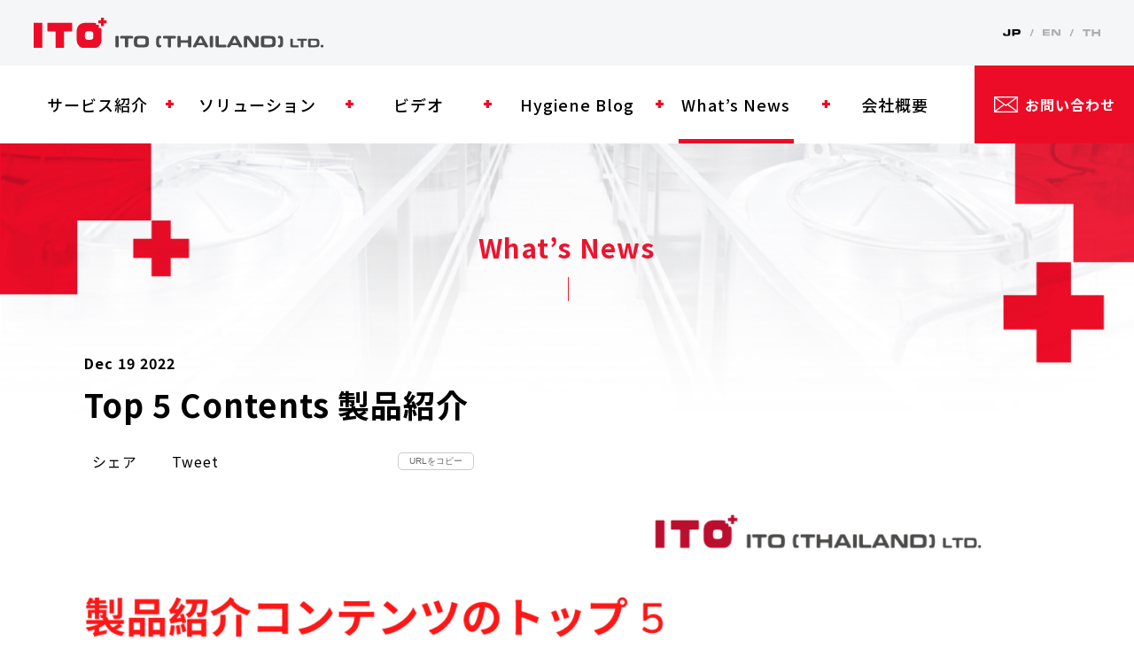

--- FILE ---
content_type: text/html; charset=UTF-8
request_url: https://www.itohygiene.com/news/2022/12/510/
body_size: 4483
content:
<!DOCTYPE html>
<head>
<script id="Cookiebot" src="https://consent.cookiebot.com/uc.js" data-cbid="cf4aceaa-3436-4673-9513-6cd8da299e3b" data-blockingmode="auto" type="text/javascript"></script>  
<!-- Google Tag Manager -->
<script>(function(w,d,s,l,i){w[l]=w[l]||[];w[l].push({'gtm.start':
new Date().getTime(),event:'gtm.js'});var f=d.getElementsByTagName(s)[0],
j=d.createElement(s),dl=l!='dataLayer'?'&l='+l:'';j.async=true;j.src=
'https://www.googletagmanager.com/gtm.js?id='+i+dl;f.parentNode.insertBefore(j,f);
})(window,document,'script','dataLayer','GTM-NV7GHC2');</script>
<!-- End Google Tag Manager -->
<!-- Google Tag Manager -->
<script>(function(w,d,s,l,i){w[l]=w[l]||[];w[l].push({'gtm.start':
new Date().getTime(),event:'gtm.js'});var f=d.getElementsByTagName(s)[0],
j=d.createElement(s),dl=l!='dataLayer'?'&l='+l:'';j.async=true;j.src=
'https://www.googletagmanager.com/gtm.js?id='+i+dl;f.parentNode.insertBefore(j,f);
})(window,document,'script','dataLayer','GTM-NTVDGQ6');</script>
<!-- End Google Tag Manager -->
	
<!-- Google tag (gtag.js) -->
<script async src="https://www.googletagmanager.com/gtag/js?id=G-GNTHYN81QV"></script>
<script>
 window.dataLayer = window.dataLayer || [];
 function gtag(){dataLayer.push(arguments);}
 gtag('js', new Date());

 gtag('config', 'G-GNTHYN81QV');
</script>
	
<meta charset="UTF-8">
<meta http-equiv="X-UA-Compatible" content="ie=edge">
<meta name="viewport" content="width=device-width, initial-scale=1, maximum-scale=1">
<meta name="format-detection" content="telephone=no">
<meta name="description" content="">
<meta name="apple-mobile-web-app-title" content="">
<meta property="og:type" content="article">
<meta property="og:url" content="https://www.itohygiene.com/news/2022/12/510/">
<meta property="og:title" content="Top 5 Contents 製品紹介｜What’s News｜食品工場での衛生管理にお悩みならITO Thailandへ">
<meta property="og:description" content="">
<meta property="og:site_name" content="">
<meta property="og:image" content="">

<!-- Begin Bookmarks and Icons -->
<link rel="shortcut icon" href="/assets/favicon/favicon.png" type="image/x-icon" />
<link rel="apple-touch-icon-precomposed" href="/assets/favicon/ito-logo-mobile-180.png?fit=180%2C180" />
<link rel="icon" href="/assets/favicon/ito-logo-mobile-32.png?fit=32%2C32" sizes="32x32" />
<link rel="icon" href="/assets/favicon/ito-logo-mobile-192.png?fit=192%2C192" sizes="192x192" />

<link rel="canonical" href="https://www.itohygiene.com/news/2022/12/510/">
<link rel="stylesheet" href="/assets/css/stylesheet.css?time=1768561191">
<link href="/assets/css/slick/slick.css?time=1768561191" rel="stylesheet"/>
<link href="/assets/css/slick/slick-theme.css?time=1768561191" rel="stylesheet"/>
<link href="/assets/css/magnific-popup.css?time=1768561191" rel="stylesheet"/>
<link rel="preconnect" href="https://fonts.googleapis.com">
<link rel="preconnect" href="https://fonts.gstatic.com" crossorigin>
<link href="https://fonts.googleapis.com/css2?family=Noto+Sans+JP:wght@100;300;400;500;700;900&display=swap" rel="stylesheet">
<link rel="stylesheet" type="text/css" href="https://www.itohygiene.com/wp-content/themes/itothailand/style.css">
<!-- <link rel="preconnect" href="https://fonts.googleapis.com"> 
<link rel="preconnect" href="https://fonts.gstatic.com" crossorigin> 
<link href="https://fonts.googleapis.com/css2?family=Noto+Sans+JP:wght@300&display=swap" rel="stylesheet"> -->
<script src="/assets/js/jquery-3.4.1.min.js"></script>
<script src="/assets/js/jquery.magnific-popup.min.js"></script>
<title>Top 5 Contents 製品紹介｜What’s News｜食品工場での衛生管理にお悩みならITO Thailandへ</title>

<meta name="facebook-domain-verification" content="nznxr1l07on21sdmqpgbsyvblccvaw" />
</head>
<body class="active-mn-05">
<!-- Google Tag Manager (noscript) -->
<noscript><iframe src="https://www.googletagmanager.com/ns.html?id=GTM-NV7GHC2"
height="0" width="0" style="display:none;visibility:hidden"></iframe></noscript>
<!-- End Google Tag Manager (noscript) -->
<!-- Google Tag Manager (noscript) -->
<noscript><iframe src="https://www.googletagmanager.com/ns.html?id=GTM-NTVDGQ6"
height="0" width="0" style="display:none;visibility:hidden"></iframe></noscript>
<!-- End Google Tag Manager (noscript) -->
<!-- Messenger チャットプラグイン Code -->
    <div id="fb-root"></div>
 
    <!-- Your チャットプラグイン code -->
    <div id="fb-customer-chat" class="fb-customerchat">
    </div>
 
    <script>
      var chatbox = document.getElementById('fb-customer-chat');
      chatbox.setAttribute("page_id", "103416388794815");
      chatbox.setAttribute("attribution", "biz_inbox");
    </script>
 
    <!-- Your SDK code -->
    <script>
      window.fbAsyncInit = function() {
        FB.init({
          xfbml            : true,
          version          : 'v13.0'
        });
      };
 
      (function(d, s, id) {
        var js, fjs = d.getElementsByTagName(s)[0];
        if (d.getElementById(id)) return;
        js = d.createElement(s); js.id = id;
        js.src = 'https://connect.facebook.net/en_US/sdk/xfbml.customerchat.js';
        fjs.parentNode.insertBefore(js, fjs);
      }(document, 'script', 'facebook-jssdk'));
    </script>
    <!--Wrapper-->
    <div id="wrapper">
    	<div class="container">
			<div id="menu" class="hide760">
    			<div class="content-fullwidth">
    				<div class="menu-row-top">
    					<div class="top-detail-menu content-1366">
    						<div class="logo">
    								                                <a href="/">
	                                    <img src="/assets/images/commons/logo.svg" alt="logo">
	                                </a>
	                            		    				</div>
		    				<div class="lang">
								<a href="/" class="active">
									<img src="/assets/images/commons/jp-lang-defult.svg" class="lang-defult">
									<img src="/assets/images/commons/jp-lang-active.svg" class="lang-active">
								</a>
								<span>
									<img src="/assets/images/commons/back-slash.svg">
								</span>
								<a href="/en/" class="">
									<img src="/assets/images/commons/en-lang-defult.svg" class="lang-defult">
									<img src="/assets/images/commons/en-lang-active.svg" class="lang-active">
								</a>
								<span>
									<img src="/assets/images/commons/back-slash.svg">
								</span>
								<a href="/th/" class="">
									<img src="/assets/images/commons/th-lang-defult.svg" class="lang-defult">
									<img src="/assets/images/commons/th-lang-active.svg" class="lang-active">
								</a>
		    				</div>
    					</div>
	    			</div>
	    			<div class="menu-row-bottom">
	    				<div class="bottom-detail-menu content-1366-fullwidth">
	    								    				<div class="list-menu">
			    					<ul>
			    						<li class="mn-01">
			    							<a href="/index.php#contentManufacturing" class="scroll-auto menu_service_jp">
			    								<span>サービス紹介</span>
			    							</a>
			    						</li>
			    						<li class="mn-02">
			    							<a href="/index.php#contentFood-hygiene" class="scroll-auto menu_solution_jp">
			    								<span>ソリューション</span>
			    							</a>
			    						</li>
			    						<li class="mn-03">
			    							<a href="/index.php#contentPr" class="scroll-auto menu_video_jp">
			    								<span>ビデオ</span>
			    							</a>
			    						</li>
			    						<li class="mn-04">
			    							<a href="/blog/" class="scroll-auto menu_blog_jp">
			    								<span>Hygiene Blog</span>
			    							</a>
			    						</li>
			    						<li class="mn-05">
			    							<a href="/index.php#contentNews" class="scroll-auto menu_news_jp">
			    								<span>What’s News</span>
			    							</a>
			    						</li>
			    						<li class="mn-06">
			    							<a href="/index.php#contentCompany" class="scroll-auto menu_company_jp">
			    								<span>会社概要</span>
			    							</a>
			    						</li>
			    					</ul>
			    				</div>
			    				<div class="btn-contact">
			    					<a href="/contact/" class="menu_contact_jp">
			    						<span>お問い合わせ</span>
			    					</a>
			    				</div>
		    						    			</div>
	    			</div>
    			</div>
    		</div>
    		<div id="menu-sp" class="show760">
    			<div class="content-1366">
    				<div class="header-sp">
    					<div class="logo">
    						<a href="/">
    							<img src="/assets/images/commons/logo.svg">
    						</a>
    					</div>
    					<div id="hamberger">
						  	<span></span>
						  	<span></span>
						  	<span></span>
						  	<span></span>
						</div>
    				</div>
    				<div class="dropdown">
    						    					<ul>
	    						<li class="mn-01">
	    							<a href="/index.php#contentManufacturing" onclick="gtag('event', 'action', {'event_category': 'click','event_label': 'menu_service_jp','nonInteraction':' 1'});" class="scroll-auto menu_service_jp">
	    								<span>サービス紹介</span>
	    							</a>
	    						</li>
	    						<li class="mn-02">
	    							<a href="/index.php#contentFood-hygiene" onclick="gtag('event', 'action', {'event_category': 'click','event_label': 'menu_ solution_jp','nonInteraction':' 1'});" class="scroll-auto solution_jp">
	    								<span>ソリューション</span>
	    							</a>
	    						</li>
	    						<li class="mn-03">
	    							<a href="/index.php#contentPr" onclick="gtag('event', 'action', {'event_category': 'click','event_label': 'menu_video_jp','nonInteraction':' 1'});" class="scroll-auto menu_video_jp">
	    								<span>ビデオ</span>
	    							</a>
	    						</li>
	    						<li class="mn-04">
	    							<a href="/blog/" onclick="gtag('event', 'action', {'event_category': 'click','event_label': 'menu_blog_jp','nonInteraction':' 1'});" class="scroll-auto menu_blog_jp">
	    								<span>Hygiene Blog</span>
	    							</a>
	    						</li>
	    						<li class="mn-05">
	    							<a href="/index.php#contentNews" onclick="gtag('event', 'action', {'event_category': 'click','event_label': 'menu_news_jp','nonInteraction':' 1'});" class="scroll-auto menu_news_jp">
	    								<span>What’s News</span>
	    							</a>
	    						</li>
	    						<li class="mn-06">
	    							<a href="/index.php#contentCompany" onclick="gtag('event', 'action', {'event_category': 'click','event_label': 'menu_company_jp','nonInteraction':' 1'});" class="scroll-auto menu_company_jp">
	    								<span>会社概要</span>
	    							</a>
	    						</li>
	    					</ul>
	    					<div class="btn-contact">
		    					<a href="/contact/" onclick="gtag('event', 'action', {'event_category': 'click','event_label': 'menu_contact_jp','nonInteraction':' 1'});" class="menu_contact_jp">
		    						<span>お問い合わせ</span>
		    					</a>
		    				</div>
	    					    				<div class="lang">
							<a href="/" class="active">
								<img src="/assets/images/commons/jp-lang-defult.svg" class="lang-defult">
								<img src="/assets/images/commons/jp-lang-active.svg" class="lang-active">
							</a>
							<span>
								<img src="/assets/images/commons/back-slash.svg">
							</span>
							<a href="/en/" class="">
								<img src="/assets/images/commons/en-lang-defult.svg" class="lang-defult">
								<img src="/assets/images/commons/en-lang-active.svg" class="lang-active">
							</a>
							<span>
								<img src="/assets/images/commons/back-slash.svg">
							</span>
							<a href="/th/" class="">
								<img src="/assets/images/commons/th-lang-defult.svg" class="lang-defult">
								<img src="/assets/images/commons/th-lang-active.svg" class="lang-active">
							</a>
	    				</div>
	    				<!-- <div class="lang">
							<a href="javascript:void(0);" class="active contend-lang" data-language="jp">
								<img src="/assets/images/commons/jp-lang-defult.svg" class="lang-defult">
								<img src="/assets/images/commons/jp-lang-active.svg" class="lang-active">
							</a>
							<span>
								<img src="/assets/images/commons/back-slash.svg">
							</span>
							<a href="javascript:void(0);" class="contend-lang" data-language="en">
								<img src="/assets/images/commons/en-lang-defult.svg" class="lang-defult">
								<img src="/assets/images/commons/en-lang-active.svg" class="lang-active">
							</a>
							<span>
								<img src="/assets/images/commons/back-slash.svg">
							</span>
							<a href="javascript:void(0);" class="contend-lang" data-language="th">
								<img src="/assets/images/commons/th-lang-defult.svg" class="lang-defult">
								<img src="/assets/images/commons/th-lang-active.svg" class="lang-active">
							</a>
	    				</div> -->
    				</div>
    			</div>
    		</div>





<div class="content-fullwidth">
    <div id="page" class="hyginene-blog-page">
        <div class="content">
            <div class="bg-content-top-defult pb0">
                <div class="detail-hyginene-blog pb0">
                    <div id="contentHyginene-blog" class="title-hyginene-blog title-base">
                        <p>What’s News</p>
                    </div>
                    <div class="section txt-detail content-1090">
                        <div class="date-category">
                            <div class="date"><span>Dec 19 2022</span></div>
                        </div>
                        <div class="title-txt-detail">
                            <h2>Top 5 Contents 製品紹介</h2>
                        </div>

                        <!-- sns share -->
                        <div class="sns-box">
                                                    <div id="fb-root"></div>
                            <script async defer crossorigin="anonymous" src="https://connect.facebook.net/ja_JP/sdk.js#xfbml=1&version=v13.0&appId=177421072363926&autoLogAppEvents=1" nonce="Tb6XNyoW"></script>
                            <ul>
                                <li class="facebook">
                                    <div class="fb-share-button" data-href="https://www.itohygiene.com/news/2022/12/510/" data-layout="button" data-size="small"><a target="_blank" href="https://www.facebook.com/sharer/sharer.php?u=https://www.itohygiene.com/news/2022/12/510/" class="fb-xfbml-parse-ignore">シェア</a></div>
                                </li>
                                <li class="twitter">
                                    <a href="https://twitter.com/share?ref_src=twsrc%5Etfw" class="twitter-share-button" data-show-count="false" data-lang="ja">Tweet</a><script async src="https://platform.twitter.com/widgets.js" charset="utf-8"></script>
                                </li>
                                <li class="linkedin">
                                    <script src="https://platform.linkedin.com/in.js" type="text/javascript">lang: en_US</script><script type="IN/Share" data-url="https://www.itohygiene.com/news/2022/12/510/"></script>
                                </li>
                                <li class="line">
                                    <div class="line-it-button" data-lang="ja" data-type="share-a" data-env="REAL" data-url="https://www.itohygiene.com/news/2022/12/510/" data-color="default" data-size="small" data-count="false" data-ver="3" style="display: none;"></div><script src="https://www.line-website.com/social-plugins/js/thirdparty/loader.min.js" async="async" defer="defer"></script>
                                </li>
                                <li class="linkcopy">
                                    <button type="button" id="copy-page"><span id="cAction">URLをコピー</span></button>
                                </li>
                            </ul>
                                                </div>


<script>
    //ページのURLをコピー
    document.getElementById("copy-page").onclick = function() {
        $(document.body).append("<textarea id=\"copyTarget\" style=\"position:absolute; left:-9999px; top:0px;\" readonly=\"readonly\">" +location.href+ "</textarea>");
        let obj = document.getElementById("copyTarget");
        let range = document.createRange();
        range.selectNode(obj);
        window.getSelection().addRange(range);
        document.execCommand('copy');
        document.getElementById("cAction").innerHTML = "コピーしました";
    };
</script>
                        <!-- //sns share -->

                        <div class="detail-box" onContextmenu="return false" oncopy="return false;">
                                                                                                            <div class="txt-image">
                                <div class="row">
                                    <ul>
                                        <li><img src="https://www.itohygiene.com/wp-content/uploads/2022/12/3-1-1024x692.png"></li>
                                    </ul>
                                </div>
                            </div>
                                                                                                            <div class="txt">
                                <p>♦ AI technology in Food industry world</p>
<p><a href="https://www.itohygiene.com/blog/2022/08/346/">https://www.itohygiene.com/blog/2022/08/346/</a></p>
<p>♦ 光学式文字認識（OCR）による組織のデジタル時代への適応</p>
<p><a href="https://www.itohygiene.com/blog/2022/07/317/">https://www.itohygiene.com/blog/2022/07/317/</a></p>
<p>♦ 食品用素材</p>
<p><a href="https://www.itohygiene.com/blog/2022/06/291/">https://www.itohygiene.com/blog/2022/06/291/</a></p>
<p>♦ Boot Cleaner</p>
<p><a href="https://www.itohygiene.com/blog/2022/10/451/">https://www.itohygiene.com/blog/2022/10/451/</a></p>
<p>♦ Innovation for sustainable physical contamination prevention</p>
<p><a href="https://www.itohygiene.com/blog/2022/09/415/">https://www.itohygiene.com/blog/2022/09/415/</a></p>
                            </div>
          
                                                                                                                                        <div class="txt-image">
                                <div class="row">
                                    <ul>
                                        <li><img src="https://www.itohygiene.com/wp-content/uploads/2022/09/Ito-banner-1024x386.png"></li>
                                    </ul>
                                </div>
                            </div>
                                                                            </div>

                        <div class="row-btn">
                            <a href="/news/" class="btn-left btn-red arrow-left-white btn-width-180">BACK</a>
                        </div>
                    </div>
                </div>
            </div>
        </div>
    </div>
</div>
</div>
   		<footer class="bg-footer">
   			<div class="footer content-1090">
   				<div class="footer-left">
     					<div class='logo'>
                                                            <a href="/">
                                    <img src="/assets/images/commons/logo-footer.svg">
                                </a>
                                                    </div>
   						<div class="txt-footer-company">
   							<h5>ITO（THAILAND）LTD.</h5>
   							CHARTERED SQUARE BLDG.<br>15F Unit 15-02C 152 North Sathorn Road,<br>Silom Bangrak, Bangkok, 10500<br>TEL <a href="javasscript:void(0);">+66(0)2-236-3177</a> <br>FAX <a href="javasscript:void(0);">+66(0)2-236-3178</a>
   						</div>
   						<div class="socail-icon">
   							<div class="icon-fb">
   								<a href="https://www.facebook.com/ITOThailandHygiene" target="_blank">
   									<img src="/assets/images/commons/icon-fb.svg">
   								</a>
   							</div>
   							<!-- <div class="icon-fb">
   								<a href="javascript:void(0);">
   									<img src="/assets/images/commons/icon-tw.svg">
   								</a>
   							</div> -->
   						</div>
   						<ul class="link-footer">
  							<li>
  								<!-- <a href="https://www.itnet.co.jp/privacy/" target="_blank"> -->
                  <a href="https://itothailand.co.th/en/website-privacy-policy.php" target="_blank">
  									Privacy Policy
  								</a>
  							</li>
                            <li>
                                <!-- <a href="https://www.itnet.co.jp/privacy/" target="_blank"> -->
                  <a href="/policy/" target="_blank">
                                    CookiePolicy
                                </a>
                            </li>                            
  						</ul>
   				</div>
   				<div class="footer-right">
                           					<ul class="link-footer">
    						<li>
    							<a href="/index.php#contentFood-hygiene" class="scroll-auto">
    								ITO ThailandのHygieneサービス
    							</a>
    							<a href="/index.php#contentNews" class="scroll-auto">
    								What’s News
    							</a>
    						</li>
    						<li>
    							<a href="/index.php#contentPr" class="scroll-auto">
    								ビデオ
    							</a>
    							<a href="/index.php#contentCompany" class="scroll-auto">
    								会社概要
    							</a>
    						</li>
    						<li>
    							<a href="/blog/" class="scroll-auto">
    								Hygiene Blog
    							</a>
    							<a href="/contact/">
    								お問い合わせ
    							</a>
    						</li>
    					</ul>
                       				</div>
   			</div>
   			<div class="coppyright">
   				© Copyright ITO (Thailand) Ltd
   			</div>
   			<div class="gototop">
   				<a href="javascript:void(0);">
	    			<img src="/assets/images/commons/btn-to-top.svg" alt="btn-to-top">
	    		</a>
	    	</div>
    	</footer>
    </div>
    <script src="/assets/js/slick.min.js"></script>
    <script src="/assets/js/jquery.rwdImageMaps.js"></script>
    <script src="/assets/js/function.js?time=1768561191"></script>
</body>
</html>

--- FILE ---
content_type: text/css
request_url: https://www.itohygiene.com/assets/css/stylesheet.css?time=1768561191
body_size: 9749
content:
@charset "UTF-8";
/* ------------------------- Reset ------------------------- */
html, body, div, span, applet, object, iframe,
h1, h2, h3, h4, h5, h6, p, blockquote, pre,
a, abbr, acronym, address, big, cite, code,
del, dfn, em, img, ins, kbd, q, s, samp,
small, strike, strong, sub, sup, tt, var,
b, u, i, center,
dl, dt, dd, ol, ul, li,
fieldset, form, label, legend,
table, caption, tbody, tfoot, thead, tr, th, td,
article, aside, canvas, details, embed,
figure, figcaption, footer, header, hgroup,
menu, nav, output, ruby, section, summary,
time, mark, audio, video {
  margin: 0;
  padding: 0;
  border: 0;
  font-size: 100%;
  vertical-align: baseline;
}

/* HTML5 display-role reset for older browsers */
article, aside, details, figcaption, figure,
footer, header, hgroup, menu, nav, section {
  display: block;
}

ol, ul {
  list-style: none;
}

blockquote, q {
  quotes: none;
}

blockquote:before, blockquote:after,
q:before, q:after {
  content: "";
  content: none;
}

table {
  border-collapse: collapse;
  border-spacing: 0;
}

* {
  -webkit-box-sizing: border-box;
          box-sizing: border-box;
}

html {
  width: 100%;
  height: auto;
  margin: 0;
  padding: 0;
  font-size: 62.5%;
}

body {
  width: 100%;
  margin: 0;
  padding: 0;
  font-family: "Noto Sans JP", sans-serif;
  font-size: 1.6rem;
  line-height: 1.8;
  font-weight: 400;
  color: #000;
  letter-spacing: 1px;
  -webkit-font-smoothing: antialiased;
}

img {
  max-width: 100%;
  height: auto;
  vertical-align: top;
  display: block;
}

div {
  margin: 0;
  padding: 0;
}

h1, h2, h3, h4, h5, h6 {
  -webkit-font-smoothing: antialiased;
  font-weight: normal;
}

h1, h2, h3, h4, h5, h6, p, ul, ol, li {
  margin: 0;
  padding: 0;
  list-style: none;
}

a, a i {
  text-decoration: none;
  outline: none;
  color: #000;
  -webkit-transition: color 0.3s, opacity 0.3s;
  transition: color 0.3s, opacity 0.3s;
}

a img {
  display: block;
  outline: none;
}

a:hover img {
  opacity: 1;
}

img {
  -webkit-transition: opacity 0.3s;
  transition: opacity 0.3s;
  outline: none;
}

a:focus, a:active, input, textarea, button, select {
  outline: none;
}

a:hover, a:hover img {
  opacity: 0.6;
}

.text-indent {
  text-indent: 3em;
}

.txt-bold {
  -webkit-font-smoothing: antialiased;
  font-weight: normal;
  font-weight: bold;
}

.text-input, input[type=text], input[type=number], input[type=email], select {
  -webkit-appearance: none;
  -moz-appearance: none;
  appearance: none;
  border-radius: 0;
  border: 1px solid #A0A0A0;
  height: 60px;
  padding-left: 20px;
  padding-right: 20px;
  font-size: 1.6rem;
  background-color: #fff;
}

textarea {
  -webkit-appearance: none;
  -moz-appearance: none;
  appearance: none;
  border: 1px solid #A0A0A0;
  border-radius: 0;
  margin-top: 15px;
  padding: 20px;
  font-size: 1.6rem;
}

/* Chrome、Safari */
.text-input, input[type=number]::-webkit-outer-spin-button,
.text-input, input[type=number]::-webkit-inner-spin-button {
  -webkit-appearance: none;
  margin: 0;
}

/* Firefox、IE */
.text-input, input[type=number] {
  -moz-appearance: textfield;
}

/* Chrome、Safari */
.text-input, input[type=text] {
  -webkit-appearance: none;
  margin: 0;
}

/* Firefox、IE */
.text-input, input[type=text] {
  -moz-appearance: textfield;
}

/* Chrome、Safari */
.text-input, input[type=number] {
  -webkit-appearance: none;
  margin: 0;
}

/* Firefox、IE */
.text-input, input[type=number] {
  -moz-appearance: textfield;
}

.a-color-blue {
  color: #3BB4FF;
}

.a-decoration-show {
  text-decoration: underline;
}

.show320 {
  display: none;
}
@media screen and (max-width : 320px) {
  .show320 {
    display: block;
  }
}

.show768 {
  display: none;
}
@media screen and (max-width: 768px) {
  .show768 {
    display: block;
  }
}

.show760 {
  display: none;
}
@media screen and (max-width: 760px) {
  .show760 {
    display: block;
  }
}

.hide760 {
  display: block;
}
@media screen and (max-width: 760px) {
  .hide760 {
    display: none;
  }
}

.hide992 {
  display: block;
}
@media screen and (max-width: 992px) {
  .hide992 {
    display: none;
  }
}

.show992 {
  display: none;
}
@media screen and (max-width: 992px) {
  .show992 {
    display: block;
  }
}

.hide1200 {
  display: block;
}
@media screen and (max-width: 1200px) {
  .hide1200 {
    display: none;
  }
}

.show1200 {
  display: none;
}
@media screen and (max-width: 1200px) {
  .show1200 {
    display: block;
  }
}

.hide1300 {
  display: block;
}
@media screen and (max-width: 1300px) {
  .hide1300 {
    display: none;
  }
}

.text-center {
  text-align: center;
}

.txt-underline {
  text-decoration: underline;
}

.margin-center {
  margin-right: auto;
  margin-left: auto;
}

.flex-direction-column {
  -webkit-box-orient: vertical;
  -webkit-box-direction: normal;
      -ms-flex-direction: column;
          flex-direction: column;
}

.warp {
  -ms-flex-wrap: wrap !important;
      flex-wrap: wrap !important;
}

.mt0 {
  margin-top: 0px !important;
}

.mt5 {
  margin-top: 5px !important;
}

.mt10 {
  margin-top: 10px !important;
}

.mt15 {
  margin-top: 15px !important;
}

.mt20 {
  margin-top: 20px !important;
}
@media screen and (max-width: 760px) {
  .mt20 {
    margin-top: 10px !important;
  }
}

.mt25 {
  margin-top: 25px !important;
}
@media screen and (max-width: 760px) {
  .mt25 {
    margin-top: 15px !important;
  }
}

.mt30 {
  margin-top: 30px !important;
}
@media screen and (max-width: 760px) {
  .mt30 {
    margin-top: 15px !important;
  }
}

.mt40 {
  margin-top: 40px !important;
}
@media screen and (max-width: 760px) {
  .mt40 {
    margin-top: 20px !important;
  }
}

.mt50 {
  margin-top: 50px !important;
}
@media screen and (max-width: 760px) {
  .mt50 {
    margin-top: 20px !important;
  }
}

.mt60 {
  margin-top: 60px !important;
}

.mt70 {
  margin-top: 70px !important;
}
@media screen and (max-width: 760px) {
  .mt70 {
    margin-top: 40px !important;
  }
}

.mt80 {
  margin-top: 80px !important;
}
@media screen and (max-width: 760px) {
  .mt80 {
    margin-top: 40px !important;
  }
}

.mt100 {
  margin-top: 100px !important;
}

.mt110 {
  margin-top: 110px !important;
}

.mt120 {
  margin-top: 120px !important;
}
@media screen and (max-width: 760px) {
  .mt120 {
    margin-top: 80px !important;
  }
}

.mt130 {
  margin-top: 130px !important;
}

.mb0 {
  margin-bottom: 0px !important;
}

.mb5 {
  margin-bottom: 5px !important;
}

.mb10 {
  margin-bottom: 10px !important;
}

.mb15 {
  margin-bottom: 15px !important;
}

.mb20 {
  margin-bottom: 20px !important;
}

.mb25 {
  margin-bottom: 25px !important;
}

.mb30 {
  margin-bottom: 30px !important;
}

.mb35 {
  margin-bottom: 35px !important;
}

.mb40 {
  margin-bottom: 40px !important;
}

.mb50 {
  margin-bottom: 50px !important;
}

.mb60 {
  margin-bottom: 60px !important;
}

.mb70 {
  margin-bottom: 70px !important;
}
@media screen and (max-width: 760px) {
  .mb70 {
    margin-bottom: 40px !important;
  }
}

.mb80 {
  margin-bottom: 80px !important;
}

.mb100 {
  margin-bottom: 100px !important;
}

.mb120 {
  margin-bottom: 120px !important;
}
@media screen and (max-width: 760px) {
  .mb120 {
    margin-bottom: 60px !important;
  }
}

.mb130 {
  margin-bottom: 130px !important;
}

.mb240 {
  margin-bottom: 240px !important;
}
@media screen and (max-width: 760px) {
  .mb240 {
    margin-bottom: 80px !important;
  }
}

.mr5 {
  margin-right: 5px !important;
}

.mr10 {
  margin-right: 10px !important;
}

.mr15 {
  margin-right: 15px !important;
}

.mr20 {
  margin-right: 20px !important;
}

.mar50 {
  margin: 50px 0;
}

.mar75 {
  margin: 75px 0;
}
@media screen and (max-width: 760px) {
  .mar75 {
    margin: 35px 0;
  }
}

.mar100 {
  margin: 100px 0;
}

.mar120 {
  margin: 120px 0;
}

.mar150 {
  margin: 150px 0;
}

.mar5075 {
  margin: 50px 0 75px 0;
}

.mar50100 {
  margin: 50px 0 100px 0;
}

.mar50125 {
  margin: 50px 0 125px 0;
}

.mar80100 {
  margin: 80px 0 100px 0;
}

.mar100125 {
  margin: 100px 0 125px 0;
}

.pt0 {
  padding-top: 0px !important;
}

.pt5 {
  padding-top: 5px !important;
}

.pt10 {
  padding-top: 10px !important;
}

.pt20 {
  padding-top: 20px !important;
}

.pt25 {
  padding-top: 25px !important;
}

.pt30 {
  padding-top: 30px !important;
}

.pt40 {
  padding-top: 40px !important;
}

.pt50 {
  padding-top: 50px !important;
}

.pt60 {
  padding-top: 60px !important;
}
@media screen and (max-width: 760px) {
  .pt60 {
    padding-top: 30px !important;
  }
}

.pt100 {
  padding-top: 100px !important;
}

.pt120 {
  padding-top: 120px !important;
}

.pt130 {
  padding-top: 130px !important;
}

.pb0 {
  padding-bottom: 0px !important;
}

.pb10 {
  padding-bottom: 10px !important;
}

.pb20 {
  padding-bottom: 20px !important;
}

.pb25 {
  padding-bottom: 25px !important;
}

.pb30 {
  padding-bottom: 30px !important;
}

.pb40 {
  padding-bottom: 40px !important;
}

.pb50 {
  padding-bottom: 50px !important;
}

.pb60 {
  padding-bottom: 60px !important;
}
@media screen and (max-width: 760px) {
  .pb60 {
    padding-bottom: 30px !important;
  }
}

.pb80 {
  padding-bottom: 80px !important;
}

.pb100 {
  padding-bottom: 100px !important;
}
@media screen and (max-width: 760px) {
  .pb100 {
    padding-bottom: 50px !important;
  }
}

.pb120 {
  padding-bottom: 120px !important;
}

.pb130 {
  padding-bottom: 130px !important;
}

.padding50 {
  padding: 50px;
}
@media screen and (max-width: 760px) {
  .padding50 {
    padding: 20px;
  }
}

.pad50 {
  padding: 50px 0;
}

.pad60 {
  padding: 60px 0;
}

.pad75 {
  padding: 75px 0;
}

.pad100 {
  padding: 100px 0;
}

.pad120 {
  padding: 120px 0;
}

.pad150 {
  padding: 150px 0;
}

.pad5075 {
  padding: 50px 0 75px 0;
}

.pad50100 {
  padding: 50px 0 100px 0;
}

.pad50125 {
  padding: 50px 0 125px 0;
}

.pad60100 {
  padding: 60px 0 100px 0;
}

.pad80100 {
  padding: 80px 0 100px 0;
}

.pad100125 {
  padding: 100px 0 125px 0;
}

.pad7550 {
  padding: 75px 0 50px 0;
}

.pad-right-115 {
  padding-right: 115px;
}

.pb-0 {
  padding-bottom: 0 !important;
}

.fw-100-thin {
  font-weight: 100 !important;
}

.fw-300-light {
  font-weight: 300 !important;
}

.fw-400-regular {
  font-weight: 400 !important;
}

.fw-500-medium {
  font-weight: 500 !important;
}

.fw-700-bold {
  font-weight: 700 !important;
}

.fw-900-black {
  font-weight: 900 !important;
}

.fs-16-px {
  font-size: 1.6rem !important;
}

.fs-18-px {
  font-size: 1.8rem;
}

.fs-24-px {
  font-size: 2.4rem;
}

.fs-30-px {
  font-size: 3rem;
}

.line-height-18 {
  line-height: 1.8;
}

.pointer-nont {
  cursor: auto !important;
}

.link-sp {
  pointer-events: none !important;
}
@media screen and (max-width: 768px) {
  .link-sp {
    pointer-events: visible !important;
  }
}

.content-880 {
  width: 94%;
  max-width: 880px;
  margin: 0 auto;
}

.content-900 {
  width: 94%;
  max-width: 900px;
  margin: 0 auto;
}

.content-940 {
  width: 94%;
  max-width: 940px;
  margin: 0 auto;
}

.content-950 {
  width: 94%;
  max-width: 950px;
  margin: 0 auto;
}

.content-989 {
  width: 94%;
  max-width: 989px;
  margin: 0 auto;
}

.content-1088 {
  width: 94%;
  max-width: 1088px;
  margin: 0 auto;
}

.content-1090 {
  width: 94%;
  max-width: 1090px;
  margin: 0 auto;
}

.content-1200 {
  width: 94%;
  max-width: 1200px;
  margin: 0 auto;
}

.content-1230 {
  width: 94%;
  max-width: 1230px;
  margin: 0 auto;
}

.content-1300 {
  width: 94%;
  max-width: 1300px;
  margin: 0 auto;
}

.content-1366 {
  width: 94%;
  max-width: 1366px;
  margin: 0 auto;
}

.content-1366-fullwidth {
  width: 100%;
  max-width: 1366px;
  margin: 0 auto;
}

.content-fullwidth {
  width: 100%;
  max-width: 100%;
  margin: 0 auto;
}

.content-1400 {
  width: 94%;
  max-width: 1400px;
  margin: 0 auto;
}

.relative {
  position: relative;
}

.color-blue {
  color: #0068b0;
}

.color-white {
  color: #fff;
}

.color-black {
  color: #000 !important;
}

.color-red {
  color: #de2b1e;
}

.color-grey {
  color: #989898;
}

.bg-blue {
  background-color: #0068b0;
}

.bg-grey-dark {
  background-color: #343434;
}

.bg-grey-light {
  background-color: #EEEEEE;
}

.bg-white {
  background: #fff;
}

.bg-grey-F4 {
  background: #F4F4F4;
}

.bg-grey-D1 {
  background: #D1D1D1;
}

.bg-grey-E6 {
  background: #E6E6E6;
}

.bg-grey-EB {
  background: #EBEBEB;
}

.bg-grey-E8 {
  background: #E8E8E8;
}

.bg-grey-36 {
  background: #363636 !important;
}

.bg-bea870 {
  background: #bea870;
}

.bg-a8a9a8 {
  background: #a8a9a8;
}

.bg-997a5c {
  background: #997a5c;
}

.bg-dedede {
  background: #dedede;
}

.btn-icon-contact span {
  background: url(/assets/images/commons/icon-mail.svg);
  background-repeat: no-repeat;
  background-position: left 0 top 50%;
  background-size: 27px auto;
  padding-left: 35px;
}

.btn-size-14 {
  font-size: 1.4rem;
}

.btn-height-40 {
  height: 40px;
}

.btn-height-50 {
  height: 50px;
}

.btn-width-157 {
  max-width: 157px;
  width: 100%;
}

.btn-width-160 {
  max-width: 160px;
  width: 100%;
}

.btn-width-180 {
  max-width: 180px;
  width: 100%;
}

.btn-width-300 {
  max-width: 300px;
  width: 100%;
}

.btn-width-320 {
  max-width: 320px;
  width: 100%;
}

.btn-width-369 {
  max-width: 369px;
  width: 100%;
}

.btn-white {
  border: 1px solid #000;
  background: #fff;
  display: -webkit-box;
  display: -ms-flexbox;
  display: flex;
  -webkit-box-pack: center;
      -ms-flex-pack: center;
          justify-content: center;
  -webkit-box-align: center;
      -ms-flex-align: center;
          align-items: center;
  padding-top: 2px;
  margin-left: auto;
  margin-right: auto;
  background: url("/assets/images/commons/arrow-right-white.svg") #fff;
  background-repeat: no-repeat;
  background-position: right 1em top 50%;
  background-size: 5px auto;
}

.btn-arrow-white {
  display: -webkit-box;
  display: -ms-flexbox;
  display: flex;
  -webkit-box-pack: center;
      -ms-flex-pack: center;
          justify-content: center;
  -webkit-box-align: center;
      -ms-flex-align: center;
          align-items: center;
  padding-top: 2px;
  background: url("/assets/images/commons/arrow-right-white.svg") #fff;
  background-repeat: no-repeat;
  background-position: right 1em top 50%;
  background-size: 9.36px auto;
}

.btn-red {
  border: 1px solid #ED0C27;
  background: #ED0C27;
  display: -webkit-box;
  display: -ms-flexbox;
  display: flex;
  -webkit-box-pack: center;
      -ms-flex-pack: center;
          justify-content: center;
  -webkit-box-align: center;
      -ms-flex-align: center;
          align-items: center;
  padding-top: 15px;
  padding-bottom: 15px;
  color: #fff;
}

.btn-grey {
  border: 1px solid #A8A8A8;
  background: #A8A8A8;
  display: -webkit-box;
  display: -ms-flexbox;
  display: flex;
  -webkit-box-pack: center;
      -ms-flex-pack: center;
          justify-content: center;
  -webkit-box-align: center;
      -ms-flex-align: center;
          align-items: center;
  padding-top: 15px;
  padding-bottom: 15px;
  background-repeat: no-repeat;
  background-position: left 1em top 50%;
  background-size: 5px auto;
}

.arrow-right-white {
  background: url("/assets/images/commons/arrow-right-white.svg") #ED0C27;
  background-repeat: no-repeat;
  background-position: right 1em top 50%;
  background-size: 20px auto;
}

.arrow-left-white {
  background: url("/assets/images/commons/arrow-left-white.svg") #ED0C27;
  background-repeat: no-repeat;
  background-position: left 1em top 50%;
  background-size: 20px auto;
}

.row-btn {
  margin-top: 90px;
}
@media screen and (max-width: 760px) {
  .row-btn {
    margin-top: 60px;
  }
}

.btn-black {
  border: 1px solid #000;
  background: #000;
  display: -webkit-box;
  display: -ms-flexbox;
  display: flex;
  -webkit-box-pack: center;
      -ms-flex-pack: center;
          justify-content: center;
  -webkit-box-align: center;
      -ms-flex-align: center;
          align-items: center;
  padding-top: 15px;
  padding-bottom: 15px;
  color: #fff;
}

.btn-center {
  margin-right: auto;
  margin-left: auto;
}

.btn-right {
  margin-left: auto;
}

.col2 > ul {
  display: -webkit-box;
  display: -ms-flexbox;
  display: flex;
  -webkit-box-orient: horizontal;
  -webkit-box-direction: normal;
  -ms-flex-flow: row wrap;
  flex-flow: row wrap;
  margin-top: -3.922%;
  -webkit-box-pack: justify;
      -ms-flex-pack: justify;
          justify-content: space-between;
}
.col2 > ul > li {
  margin-top: 3.922%;
  width: 48.039%;
}

.col3 > ul {
  display: -webkit-box;
  display: -ms-flexbox;
  display: flex;
  -webkit-box-orient: horizontal;
  -webkit-box-direction: normal;
  -ms-flex-flow: row wrap;
  flex-flow: row wrap;
  margin-top: -5.333%;
  margin-right: -5.333%;
}
.col3 > ul > li {
  margin-right: 5.333%;
  margin-top: 5.333%;
  width: 28%;
}
@media screen and (max-width: 760px) {
  .col3 > ul > li {
    margin-right: 3.333%;
    margin-top: 3.333%;
    width: 46.666%;
  }
}
@media screen and (max-width: 760px) {
  .col3 > ul > li .detail p {
    font-size: 1.4rem;
  }
}

.title-base {
  text-align: center;
  font-size: 3rem;
  color: #EA1530;
  padding: 0 25px;
  position: relative;
}
@media screen and (max-width: 760px) {
  .title-base {
    font-size: 2.2rem;
  }
}
.title-base h1, .title-base h2, .title-base h3, .title-base h4, .title-base h5, .title-base p {
  font-weight: bold;
}
.title-base:after {
  content: "";
  background: url("/assets/images/commons/line-title.png");
  background-repeat: no-repeat;
  background-size: contain;
  background-position: bottom;
  width: 1.5px;
  height: 28px;
  position: absolute;
  bottom: -35px;
}

.bg-content-top-defult {
  background: url("/assets/images/commons/bg-content-defult.jpg?SDf=sdf");
  background-repeat: no-repeat;
  background-size: contain;
  background-position: top;
}
.bg-content-top-defult .pagenation {
  margin-top: 100px;
  margin-bottom: 75px;
}
@media screen and (max-width: 760px) {
  .bg-content-top-defult .pagenation {
    margin-top: 60px;
  }
}
@media screen and (max-width: 760px) {
  .bg-content-top-defult .pagenation {
    margin-bottom: 40px;
  }
}
@media screen and (max-width: 1200px) {
  .bg-content-top-defult .pagenation {
    margin-top: 0;
  }
}
.bg-content-top-defult .pagenation .pagenation-content {
  display: -webkit-box;
  display: -ms-flexbox;
  display: flex;
  -webkit-box-pack: center;
      -ms-flex-pack: center;
          justify-content: center;
  -webkit-box-align: center;
      -ms-flex-align: center;
          align-items: center;
}
.bg-content-top-defult .pagenation .pagenation-content .prev-last {
  display: -webkit-box;
  display: -ms-flexbox;
  display: flex;
}
.bg-content-top-defult .pagenation .pagenation-content .prev-last .btn-prev-last {
  background-color: #4C4D4F;
  height: 60px;
  width: 148px;
  display: -webkit-box;
  display: -ms-flexbox;
  display: flex;
  color: #fff;
  -webkit-box-pack: center;
      -ms-flex-pack: center;
          justify-content: center;
  -webkit-box-align: center;
      -ms-flex-align: center;
          align-items: center;
  margin-right: 10px;
}
@media screen and (max-width: 1200px) {
  .bg-content-top-defult .pagenation .pagenation-content .prev-last .btn-prev-last {
    height: 40px;
    width: 40px;
    background-size: 16px auto;
    padding-left: 15px;
  }
}
.bg-content-top-defult .pagenation .pagenation-content .prev-last .btn-prev-last span {
  background: url("/assets/images/commons/arrow-prev-last.svg");
  background-repeat: no-repeat;
  background-position: left 0em top 50%;
  background-size: 23px auto;
  padding-left: 45px;
}
@media screen and (max-width: 1200px) {
  .bg-content-top-defult .pagenation .pagenation-content .prev-last .btn-prev-last span {
    width: 20px;
    height: 20px;
  }
}
.bg-content-top-defult .pagenation .pagenation-content .prev-last .btn-prev {
  background-color: #ED0C27;
  height: 60px;
  width: 122px;
  display: -webkit-box;
  display: -ms-flexbox;
  display: flex;
  color: #fff;
  -webkit-box-pack: center;
      -ms-flex-pack: center;
          justify-content: center;
  -webkit-box-align: center;
      -ms-flex-align: center;
          align-items: center;
}
@media screen and (max-width: 1200px) {
  .bg-content-top-defult .pagenation .pagenation-content .prev-last .btn-prev {
    height: 40px;
    width: 40px;
  }
}
.bg-content-top-defult .pagenation .pagenation-content .prev-last .btn-prev span {
  background: url("/assets/images/commons/arrow-prev.svg");
  background-repeat: no-repeat;
  background-position: left 0em top 50%;
  background-size: 23px auto;
  padding-left: 45px;
}
@media screen and (max-width: 1200px) {
  .bg-content-top-defult .pagenation .pagenation-content .prev-last .btn-prev span {
    width: 20px;
    height: 20px;
    background-size: 16px auto;
    padding-left: 15px;
  }
}
.bg-content-top-defult .pagenation .pagenation-content .next-last {
  display: -webkit-box;
  display: -ms-flexbox;
  display: flex;
}
.bg-content-top-defult .pagenation .pagenation-content .next-last .btn-next-last {
  background-color: #4C4D4F;
  height: 60px;
  width: 148px;
  display: -webkit-box;
  display: -ms-flexbox;
  display: flex;
  color: #fff;
  -webkit-box-pack: center;
      -ms-flex-pack: center;
          justify-content: center;
  -webkit-box-align: center;
      -ms-flex-align: center;
          align-items: center;
  margin-left: 10px;
}
@media screen and (max-width: 1200px) {
  .bg-content-top-defult .pagenation .pagenation-content .next-last .btn-next-last {
    height: 40px;
    width: 40px;
  }
}
.bg-content-top-defult .pagenation .pagenation-content .next-last .btn-next-last span {
  background: url("/assets/images/commons/arrow-next-last.svg");
  background-repeat: no-repeat;
  background-position: right 0em top 50%;
  background-size: 23px auto;
  padding-right: 45px;
}
@media screen and (max-width: 1200px) {
  .bg-content-top-defult .pagenation .pagenation-content .next-last .btn-next-last span {
    width: 20px;
    height: 20px;
    background-size: 16px auto;
    padding-right: 15px;
  }
}
.bg-content-top-defult .pagenation .pagenation-content .next-last .btn-next {
  background-color: #ED0C27;
  height: 60px;
  width: 122px;
  display: -webkit-box;
  display: -ms-flexbox;
  display: flex;
  color: #fff;
  -webkit-box-pack: center;
      -ms-flex-pack: center;
          justify-content: center;
  -webkit-box-align: center;
      -ms-flex-align: center;
          align-items: center;
}
@media screen and (max-width: 1200px) {
  .bg-content-top-defult .pagenation .pagenation-content .next-last .btn-next {
    height: 40px;
    width: 40px;
  }
}
.bg-content-top-defult .pagenation .pagenation-content .next-last .btn-next span {
  background: url("/assets/images/commons/arrow-next.svg");
  background-repeat: no-repeat;
  background-position: right 0em top 50%;
  background-size: 23px auto;
  padding-right: 45px;
}
@media screen and (max-width: 1200px) {
  .bg-content-top-defult .pagenation .pagenation-content .next-last .btn-next span {
    width: 20px;
    height: 20px;
    background-size: 16px auto;
    padding-right: 15px;
  }
}
.bg-content-top-defult .pagenation .pagenation-content .list-pagenation {
  margin: 0 45px;
}
@media screen and (max-width: 1200px) {
  .bg-content-top-defult .pagenation .pagenation-content .list-pagenation {
    margin: 0 8px;
  }
}
.bg-content-top-defult .pagenation .pagenation-content .list-pagenation > ul {
  display: -webkit-box;
  display: -ms-flexbox;
  display: flex;
}
.bg-content-top-defult .pagenation .pagenation-content .list-pagenation > ul > li {
  margin: 0 5px;
}
@media screen and (max-width: 1200px) {
  .bg-content-top-defult .pagenation .pagenation-content .list-pagenation > ul > li {
    margin: 0 3px;
  }
}
.bg-content-top-defult .pagenation .pagenation-content .list-pagenation > ul > li a {
  height: 59px;
  width: 59px;
  background-color: #F2F2F2;
  border-radius: 50%;
  display: -webkit-box;
  display: -ms-flexbox;
  display: flex;
  -webkit-box-pack: center;
      -ms-flex-pack: center;
          justify-content: center;
  -webkit-box-align: center;
      -ms-flex-align: center;
          align-items: center;
  color: #000;
  border: 1px solid #D9D9D9;
}
@media screen and (max-width: 1200px) {
  .bg-content-top-defult .pagenation .pagenation-content .list-pagenation > ul > li a {
    height: 39px;
    width: 39px;
    font-size: 1.3rem;
  }
}
.bg-content-top-defult .pagenation .pagenation-content .list-pagenation > ul > .active a {
  background-color: #343536;
  border: 1px solid #343536;
  color: #fff;
}

#menu {
  height: 161.625px;
}
@media screen and (max-width: 760px) {
  #menu {
    opacity: 0;
    visibility: hidden;
    display: none;
  }
}
#menu .menu-row-top {
  background-color: #F5F6F7;
}
#menu .menu-row-top .top-detail-menu {
  display: -webkit-box;
  display: -ms-flexbox;
  display: flex;
  -webkit-box-pack: justify;
      -ms-flex-pack: justify;
          justify-content: space-between;
  -webkit-box-align: center;
      -ms-flex-align: center;
          align-items: center;
  padding: 20px 0px 20px 40px;
}
@media screen and (max-width: 1365px) {
  #menu .menu-row-top .top-detail-menu {
    padding: 20px 0px 20px 0px;
  }
}
#menu .menu-row-top .top-detail-menu .logo {
  max-width: 327px;
  width: 100%;
}
#menu .menu-row-bottom .bottom-detail-menu {
  display: -webkit-box;
  display: -ms-flexbox;
  display: flex;
  -webkit-box-pack: justify;
      -ms-flex-pack: justify;
          justify-content: space-between;
  -webkit-box-align: center;
      -ms-flex-align: center;
          align-items: center;
}
@media screen and (max-width: 1365px) {
  #menu .menu-row-bottom .bottom-detail-menu {
    padding-left: 20px;
  }
}
#menu .menu-row-bottom .bottom-detail-menu .list-menu {
  width: 100%;
}
#menu .menu-row-bottom .bottom-detail-menu .list-menu > ul {
  display: -webkit-box;
  display: -ms-flexbox;
  display: flex;
}
#menu .menu-row-bottom .bottom-detail-menu .list-menu > ul li {
  position: relative;
  max-width: 300px;
  width: 100%;
}
#menu .menu-row-bottom .bottom-detail-menu .list-menu > ul li:after {
  content: "";
  background: url("/assets/images/commons/plus-menu.svg");
  background-repeat: no-repeat;
  background-position: right 0 top 50%;
  background-size: 9.29px auto;
  position: absolute;
  width: 9px;
  height: 9px;
  top: 45%;
}
@media screen and (max-width: 768px) {
  #menu .menu-row-bottom .bottom-detail-menu .list-menu > ul li:after {
    background-size: 6px auto;
  }
}
@media screen and (max-width: 800px) {
  #menu .menu-row-bottom .bottom-detail-menu .list-menu > ul li {
    max-width: inherit;
    width: inherit;
    padding-right: 28px;
  }
}
#menu .menu-row-bottom .bottom-detail-menu .list-menu > ul li a {
  display: -webkit-box;
  display: -ms-flexbox;
  display: flex;
  font-size: 1.8rem;
  height: 88px;
  display: flex;
  -webkit-box-align: center;
      -ms-flex-align: center;
          align-items: center;
  margin-left: 25px;
  margin-right: 25px;
  border-top: 5px solid #fff;
  border-bottom: 5px solid #fff;
}
@media screen and (max-width: 1365px) {
  #menu .menu-row-bottom .bottom-detail-menu .list-menu > ul li a {
    white-space: nowrap;
  }
}
@media screen and (max-width: 1150px) {
  #menu .menu-row-bottom .bottom-detail-menu .list-menu > ul li a {
    font-size: 1.2rem;
  }
}
@media screen and (max-width: 992px) {
  #menu .menu-row-bottom .bottom-detail-menu .list-menu > ul li a {
    margin-left: 3px;
    margin-right: 3px;
    font-size: 1rem;
  }
}
@media screen and (max-width: 768px) {
  #menu .menu-row-bottom .bottom-detail-menu .list-menu > ul li a {
    font-size: 1.1rem;
  }
}
#menu .menu-row-bottom .bottom-detail-menu .list-menu > ul li a span {
  margin-left: auto;
  margin-right: auto;
  font-weight: 500;
}
@media screen and (max-width: 1365px) {
  #menu .menu-row-bottom .bottom-detail-menu .list-menu > ul li:first-child a {
    padding-left: 0;
  }
}
#menu .menu-row-bottom .bottom-detail-menu .list-menu > ul li:last-child {
  background: inherit;
}
#menu .menu-row-bottom .bottom-detail-menu .list-menu > ul li:nth-child(1):after {
  right: 3px;
}
@media screen and (max-width: 800px) {
  #menu .menu-row-bottom .bottom-detail-menu .list-menu > ul li:nth-child(1):after {
    right: 11px;
  }
}
#menu .menu-row-bottom .bottom-detail-menu .list-menu > ul li:nth-child(2):after {
  right: -17px;
}
@media screen and (max-width: 800px) {
  #menu .menu-row-bottom .bottom-detail-menu .list-menu > ul li:nth-child(2):after {
    right: 11px;
  }
}
#menu .menu-row-bottom .bottom-detail-menu .list-menu > ul li:nth-child(3):after {
  right: 7px;
}
@media screen and (max-width: 800px) {
  #menu .menu-row-bottom .bottom-detail-menu .list-menu > ul li:nth-child(3):after {
    right: 11px;
  }
}
#menu .menu-row-bottom .bottom-detail-menu .list-menu > ul li:nth-child(4):after {
  right: -8px;
}
@media screen and (max-width: 800px) {
  #menu .menu-row-bottom .bottom-detail-menu .list-menu > ul li:nth-child(4):after {
    right: 11px;
  }
}
#menu .menu-row-bottom .bottom-detail-menu .list-menu > ul li:nth-child(5):after {
  right: -16px;
}
@media screen and (max-width: 800px) {
  #menu .menu-row-bottom .bottom-detail-menu .list-menu > ul li:nth-child(5):after {
    right: 11px;
  }
}
#menu .menu-row-bottom .bottom-detail-menu .list-menu > ul li:nth-child(6):after {
  background: inherit;
}
#menu .menu-fix {
  position: fixed;
  width: 100%;
  z-index: 99;
  top: 0;
  background: #fff;
  -webkit-box-shadow: 0 3px 5px rgba(57, 63, 72, 0.3);
  box-shadow: 0 3px 5px rgba(57, 63, 72, 0.3);
}

.active-mn-01 .mn-01 a,
.active-mn-02 .mn-02 a,
.active-mn-03 .mn-03 a,
.active-mn-04 .mn-04 a,
.active-mn-05 .mn-05 a,
.active-mn-06 .mn-06 a {
  border-bottom: 5px solid #ed0c27 !important;
}
@media screen and (max-width: 760px) {
  .active-mn-01 .mn-01 a,
.active-mn-02 .mn-02 a,
.active-mn-03 .mn-03 a,
.active-mn-04 .mn-04 a,
.active-mn-05 .mn-05 a,
.active-mn-06 .mn-06 a {
    border-bottom: inherit !important;
    border-left: 5px solid #ed0c27 !important;
    padding-left: 10px !important;
  }
}

.btn-contact {
  min-width: 249px;
}
@media screen and (max-width: 1365px) {
  .btn-contact {
    min-width: 180px;
  }
}
.btn-contact a {
  display: -webkit-box;
  display: -ms-flexbox;
  display: flex;
  padding: 30px 0px;
  font-size: 1.6rem;
  -webkit-box-pack: center;
      -ms-flex-pack: center;
          justify-content: center;
  color: #fff;
  background-color: #ED0C27;
  font-weight: bold;
}
.btn-contact a span {
  background: url("/assets/images/commons/icon-mail.svg");
  background-repeat: no-repeat;
  background-position: left 0 top 50%;
  background-size: 27px auto;
  padding-left: 35px;
}

.lang {
  display: -webkit-box;
  display: -ms-flexbox;
  display: flex;
  font-size: 1.2rem;
  -webkit-box-align: center;
      -ms-flex-align: center;
          align-items: center;
}
.lang a {
  color: #ABAEB2;
}
.lang a img {
  width: 20px;
}
.lang .active {
  color: #000;
  pointer-events: none;
}
.lang span {
  margin: 0 10px;
  color: #ABAEB2;
}
.lang span img {
  width: 5px;
}

.txt-mv {
  position: absolute;
  top: 44%;
  left: 50%;
  -webkit-transform: translate(-50%, -56%);
          transform: translate(-50%, -56%);
  text-align: center;
  width: -webkit-fit-content;
  width: -moz-fit-content;
  width: fit-content;
}
@media screen and (max-width: 760px) {
  .txt-mv {
    top: 50%;
  }
}
.txt-mv h1 {
  font-size: 4.1rem;
  font-weight: 600;
  color: #ED0C27;
  letter-spacing: 3px;
  text-shadow: 5px 5px 10px #5C5C58;
}
@media screen and (max-width: 760px) {
  .txt-mv h1 {
    font-size: 2rem;
    line-height: 1.3;
  }
}
.txt-mv h2 {
  font-size: 2.7rem;
  font-weight: 500;
  color: #fff;
}
@media screen and (max-width: 760px) {
  .txt-mv h2 {
    font-size: 1.4rem;
  }
}

.fixed-menu {
  position: fixed;
  width: 100%;
  z-index: 9;
  top: 0;
  background-color: #fff;
  -webkit-box-shadow: 0 3px 5px rgba(57, 63, 72, 0.3);
  box-shadow: 0 3px 5px rgba(57, 63, 72, 0.3);
}

.header-sp {
  display: -webkit-box;
  display: -ms-flexbox;
  display: flex;
  -webkit-box-pack: justify;
      -ms-flex-pack: justify;
          justify-content: space-between;
  -webkit-box-align: center;
      -ms-flex-align: center;
          align-items: center;
  padding: 20px 0;
}
.header-sp .logo {
  width: 70%;
}

.dropdown {
  opacity: 0;
  visibility: hidden;
  position: absolute;
}

@media screen and (max-width: 760px) {
  #wrapper {
    padding-top: 66px;
  }
}

#menu-sp {
  position: fixed;
  width: 100%;
  top: 0;
  z-index: 9;
  background-color: #fff;
}

.menu-sp-start {
  -webkit-box-shadow: 0 3px 5px rgba(57, 63, 72, 0.3);
  box-shadow: 0 3px 5px rgba(57, 63, 72, 0.3);
}

.dropdown-active {
  opacity: 1;
  visibility: visible;
  width: 100%;
  background-color: #fff;
  left: 0;
  padding: 20px;
  -webkit-box-shadow: 0 3px 5px rgba(57, 63, 72, 0.3);
  box-shadow: 0 3px 5px rgba(57, 63, 72, 0.3);
}
.dropdown-active > ul > li {
  background: url("/assets/images/commons/plus-menu.svg");
  background-repeat: no-repeat;
  background-position: right 0 top 50%;
  background-size: 9.29px auto;
}
.dropdown-active > ul > li a {
  padding: 15px 0;
  display: block;
  font-weight: 500;
}
@media screen and (max-width: 760px) {
  .dropdown-active > ul > li a {
    border-left: 5px solid #fff;
    padding-left: 10px;
    border-bottom: inherit !important;
  }
}
.dropdown-active .lang {
  display: -webkit-box;
  display: -ms-flexbox;
  display: flex;
  -webkit-box-pack: center;
      -ms-flex-pack: center;
          justify-content: center;
  margin-top: 25px;
  margin-bottom: 20px;
}
.dropdown-active .btn-contact {
  margin-top: 20px;
}
.dropdown-active .btn-contact a {
  padding: 15px 0px;
}

#hamberger {
  width: 30px;
  height: 20px;
  position: relative;
  -webkit-transform: rotate(0deg);
  transform: rotate(0deg);
  -webkit-transition: 0.5s ease-in-out;
  transition: 0.5s ease-in-out;
  cursor: pointer;
}

#hamberger span {
  display: block;
  position: absolute;
  height: 3px;
  width: 100%;
  background: #000;
  opacity: 1;
  left: 0;
  -webkit-transform: rotate(0deg);
  transform: rotate(0deg);
  -webkit-transition: 0.25s ease-in-out;
  transition: 0.25s ease-in-out;
}

#hamberger span:nth-child(1) {
  top: 0px;
}

#hamberger span:nth-child(2), #hamberger span:nth-child(3) {
  top: 9px;
}

#hamberger span:nth-child(4) {
  top: 18px;
}

#hamberger.open span:nth-child(1) {
  top: 18px;
  width: 0%;
  left: 50%;
}

#hamberger.open span:nth-child(2) {
  -webkit-transform: rotate(45deg);
  transform: rotate(45deg);
}

#hamberger.open span:nth-child(3) {
  -webkit-transform: rotate(-45deg);
  transform: rotate(-45deg);
}

#hamberger.open span:nth-child(4) {
  top: 18px;
  width: 0%;
  left: 50%;
}

.lang .active .lang-defult {
  display: none;
}
.lang .active .lang-active {
  display: block;
}

.lang-active {
  display: none;
}

.slideshow {
  position: relative;
  z-index: 1;
  height: 100%;
  max-width: 700px;
  margin: 50px auto;
}

.slideshow * {
  outline: none;
}

.slideshow .slider {
  -webkit-box-shadow: 0 20px 50px -25px black;
          box-shadow: 0 20px 50px -25px black;
}

.slideshow .slider-track {
  -webkit-transition: all 1s cubic-bezier(0.7, 0, 0.3, 1);
  transition: all 1s cubic-bezier(0.7, 0, 0.3, 1);
}

.slideshow .item {
  height: 100%;
  position: relative;
  z-index: 1;
}

.slideshow .item img {
  width: 100%;
  -webkit-transition: all 1s cubic-bezier(0.7, 0, 0.3, 1);
  transition: all 1s cubic-bezier(0.7, 0, 0.3, 1);
  -webkit-transform: scale(1.2);
  transform: scale(1.2);
}

.slideshow .item.slick-active img {
  -webkit-transform: scale(1);
  transform: scale(1);
  -webkit-animation: cssAnimation 8s 1 ease-in-out;
  animation: cssAnimation 8s 1 ease-in-out;
}

@keyframes cssAnimation {
  from {
    -webkit-transform: scale(1) translate(0px);
  }
  to {
    -webkit-transform: scale(1.3) translate(0px);
  }
}
@-webkit-keyframes cssAnimation {
  from {
    -webkit-transform: scale(1) translate(0px);
  }
  to {
    -webkit-transform: scale(1.3) translate(0px);
  }
}
.mv {
  position: relative;
}

.slider-bg {
  top: 0;
  overflow: hidden;
  background: url("/assets/images/top/bg-slide.png?Sdf=sdf");
  background-repeat: no-repeat;
  width: 100%;
  /* use 100% of width */
  padding-bottom: 44.66%;
  /* 180px is 60% of 300px */
  background-size: cover;
  /* cover the div entirely with the background */
  position: absolute;
  z-index: 2;
  mix-blend-mode: darken;
}

.arrow-down-btn {
  bottom: 20px;
  left: 0;
  overflow: hidden;
  background: url(/assets/images/commons/arrow-down04.png);
  background-repeat: no-repeat;
  width: 9.3%;
  padding-bottom: 9.66%;
  background-size: contain;
  position: absolute;
  /* padding-right: 51%; */
  background-position-x: center;
  z-index: 3;
  cursor: pointer;
}
@media screen and (max-width: 760px) {
  .arrow-down-btn {
    bottom: 10px;
  }
}

.slick-slide {
  height: auto !important;
}

.slick-slide img {
  width: 100%;
}

@media screen and (max-width: 760px) {
  .slick-slider .slick-dots {
    bottom: -30px !important;
  }
}

.iframe-video {
  display: -webkit-box;
  display: -ms-flexbox;
  display: flex;
  margin-left: auto;
  margin-right: auto;
  width: 100%;
}

.mfp-content {
  max-width: 760px;
  width: 100%;
}

.white-popup {
  position: relative;
  background: #FFF;
  padding: 40px;
  width: auto;
  max-width: 800px;
  margin: 20px auto;
  -webkit-transition: 1s all;
  transition: 1s all;
}
@media screen and (max-width: 760px) {
  .white-popup {
    padding: 20px;
  }
}

.mfp-bg {
  background: rgba(86, 86, 86, 0.49) !important;
}

.mfp-fade.mfp-bg {
  opacity: 0;
  -webkit-transition: all 0.15s ease-out;
  transition: all 0.15s ease-out;
}

/* overlay animate in */
.mfp-fade.mfp-bg.mfp-ready {
  opacity: 0.8;
}

/* overlay animate out */
.mfp-fade.mfp-bg.mfp-removing {
  opacity: 0;
}

.mfp-fade.mfp-wrap .mfp-content {
  opacity: 0;
  -webkit-transition: all 0.4s ease-out;
  transition: all 0.4s ease-out;
}

.mfp-fade.mfp-wrap.mfp-ready .mfp-content {
  opacity: 1;
}

.mfp-fade.mfp-wrap.mfp-removing .mfp-content {
  opacity: 0;
}

.mfp-close {
  width: 80px !important;
  height: 80px !important;
  line-height: 80px;
  position: absolute;
  right: -80px !important;
  top: 0;
  text-decoration: none;
  text-align: center;
  opacity: 1 !important;
  padding: 0 0 18px 10px;
  color: #FFF !important;
  font-style: normal;
  font-size: 0px !important;
  font-family: unset !important;
  font-weight: 100 !important;
}
.mfp-close:before {
  content: "" !important;
}
.mfp-close:after {
  background-image: url("/assets/images/commons/icon-close.svg") !important;
  background-size: 50px 50px !important;
  display: inline-block !important;
  width: 50px !important;
  height: 50px !important;
  content: "" !important;
}
@media screen and (max-width: 760px) {
  .mfp-close:after {
    background-size: 30px 30px !important;
    width: 30px !important;
    height: 30px !important;
  }
}
@media screen and (max-width: 768px) {
  .mfp-close {
    right: 0px !important;
    top: -70px !important;
  }
}
@media screen and (max-width: 760px) {
  .mfp-close {
    width: 30px !important;
    height: 30px !important;
    right: 5px !important;
    top: -35px !important;
  }
}

.bg-footer {
  background: #343536;
  padding: 50px 0;
  position: relative;
}
.bg-footer a, .bg-footer p, .bg-footer li, .bg-footer div, .bg-footer h5 {
  color: #fff;
}
.bg-footer .gototop {
  position: absolute;
  top: 0;
  left: 50%;
  -webkit-transform: translateX(-50%);
          transform: translateX(-50%);
  top: -30px;
  z-index: 3;
}
.bg-footer .gototop a:hover img {
  opacity: 1;
}

.footer {
  display: -webkit-box;
  display: -ms-flexbox;
  display: flex;
  -webkit-box-pack: justify;
      -ms-flex-pack: justify;
          justify-content: space-between;
}
@media screen and (max-width: 1150px) {
  .footer {
    -webkit-box-orient: vertical;
    -webkit-box-direction: normal;
        -ms-flex-direction: column;
            flex-direction: column;
  }
}
.footer .logo {
  width: 70%;
}
.footer .footer-right {
  width: 44.678%;
}
@media screen and (max-width: 1150px) {
  .footer .footer-right {
    width: 100%;
  }
}
.footer .footer-left {
  width: 32%;
}
@media screen and (max-width: 1150px) {
  .footer .footer-left {
    width: 100%;
  }
}
.footer .footer-left .icon-fb {
  margin-right: 60px;
  margin-top: 40px;
}
@media screen and (max-width: 1150px) {
  .footer .footer-left .icon-fb {
    margin-top: 20px;
    margin-bottom: 30px;
  }
}
@media screen and (max-width: 760px) {
  .footer .footer-left .icon-fb {
    margin-right: 30px;
  }
}
.footer .footer-left .txt-footer-company {
  margin-top: 40px;
}
.footer .footer-left .txt-footer-company h5 {
  font-weight: bold;
}
.footer .footer-left .link-footer {
  display: -webkit-box;
  display: -ms-flexbox;
  display: flex;
  margin-top: 40px;
}
@media screen and (max-width: 1150px) {
  .footer .footer-left .link-footer {
    display: block;
    margin-top: 0;
  }
}
.footer .footer-left .link-footer li {
  margin-top: 0;
  margin-right: 25px;
}
@media screen and (max-width: 1150px) {
  .footer .footer-left .link-footer li + li {
    margin-top: 10px;
    margin-right: 0;
  }
}
.footer .link-footer > li {
  display: -webkit-box;
  display: -ms-flexbox;
  display: flex;
  -webkit-box-pack: justify;
      -ms-flex-pack: justify;
          justify-content: space-between;
  margin-top: 60px;
}
@media screen and (max-width: 1150px) {
  .footer .link-footer > li {
    -webkit-box-orient: vertical;
    -webkit-box-direction: normal;
        -ms-flex-direction: column;
            flex-direction: column;
    margin-top: 10px;
  }
}
.footer .link-footer > li a {
  background: url("/assets/images/commons/plus-menu.svg");
  background-repeat: no-repeat;
  background-position: left 0 top 60%;
  background-size: 9.29px auto;
  padding-left: 20px;
}
.footer .link-footer > li a:first-child {
  min-width: 274px;
}
.footer .link-footer > li a:last-child {
  min-width: 126px;
}
@media screen and (max-width: 1150px) {
  .footer .link-footer > li a + a {
    margin-top: 10px;
  }
}
.footer .socail-icon {
  display: -webkit-box;
  display: -ms-flexbox;
  display: flex;
}

.coppyright {
  text-align: center;
  color: #fff;
  margin-top: 40px;
}
@media screen and (max-width: 760px) {
  .coppyright {
    font-size: 1.2rem;
  }
}

.page-en .list-company > ul > li {
  max-width: 450px;
}
.page-en .pagenation {
  margin-top: 100px;
  margin-bottom: 75px;
}
@media screen and (max-width: 760px) {
  .page-en .pagenation {
    margin-top: 60px;
  }
}
@media screen and (max-width: 760px) {
  .page-en .pagenation {
    margin-bottom: 40px;
  }
}
@media screen and (max-width: 1200px) {
  .page-en .pagenation {
    margin-top: 0;
  }
}
.page-en .pagenation .pagenation-content {
  display: -webkit-box;
  display: -ms-flexbox;
  display: flex;
  -webkit-box-pack: center;
      -ms-flex-pack: center;
          justify-content: center;
  -webkit-box-align: center;
      -ms-flex-align: center;
          align-items: center;
}
.page-en .pagenation .pagenation-content .prev-last {
  display: -webkit-box;
  display: -ms-flexbox;
  display: flex;
}
.page-en .pagenation .pagenation-content .prev-last .btn-prev-last {
  background-color: #4C4D4F;
  height: 60px;
  width: 160px;
  display: -webkit-box;
  display: -ms-flexbox;
  display: flex;
  color: #fff;
  -webkit-box-pack: center;
      -ms-flex-pack: center;
          justify-content: center;
  -webkit-box-align: center;
      -ms-flex-align: center;
          align-items: center;
  margin-right: 10px;
}
@media screen and (max-width: 1200px) {
  .page-en .pagenation .pagenation-content .prev-last .btn-prev-last {
    height: 40px;
    width: 40px;
    background-size: 16px auto;
    padding-left: 15px;
  }
}
.page-en .pagenation .pagenation-content .prev-last .btn-prev-last span {
  background: url("/assets/images/commons/arrow-prev-last.svg");
  background-repeat: no-repeat;
  background-position: left 0em top 50%;
  background-size: 23px auto;
  padding-left: 45px;
  line-height: 1.3;
}
@media screen and (max-width: 1200px) {
  .page-en .pagenation .pagenation-content .prev-last .btn-prev-last span {
    width: 20px;
    height: 20px;
  }
}
.page-en .pagenation .pagenation-content .prev-last .btn-prev {
  background-color: #ED0C27;
  height: 60px;
  width: 150px;
  display: -webkit-box;
  display: -ms-flexbox;
  display: flex;
  color: #fff;
  -webkit-box-pack: center;
      -ms-flex-pack: center;
          justify-content: center;
  -webkit-box-align: center;
      -ms-flex-align: center;
          align-items: center;
}
@media screen and (max-width: 1200px) {
  .page-en .pagenation .pagenation-content .prev-last .btn-prev {
    height: 40px;
    width: 40px;
  }
}
.page-en .pagenation .pagenation-content .prev-last .btn-prev span {
  background: url("/assets/images/commons/arrow-prev.svg");
  background-repeat: no-repeat;
  background-position: left 0em top 50%;
  background-size: 23px auto;
  padding-left: 45px;
  line-height: 1.3;
  width: 120px;
}
@media screen and (max-width: 1200px) {
  .page-en .pagenation .pagenation-content .prev-last .btn-prev span {
    width: 20px;
    height: 20px;
    background-size: 16px auto;
    padding-left: 15px;
  }
}
.page-en .pagenation .pagenation-content .next-last {
  display: -webkit-box;
  display: -ms-flexbox;
  display: flex;
}
.page-en .pagenation .pagenation-content .next-last .btn-next-last {
  background-color: #4C4D4F;
  height: 60px;
  width: 160px;
  display: -webkit-box;
  display: -ms-flexbox;
  display: flex;
  color: #fff;
  -webkit-box-pack: center;
      -ms-flex-pack: center;
          justify-content: center;
  -webkit-box-align: center;
      -ms-flex-align: center;
          align-items: center;
  margin-left: 10px;
}
@media screen and (max-width: 1200px) {
  .page-en .pagenation .pagenation-content .next-last .btn-next-last {
    height: 40px;
    width: 40px;
  }
}
.page-en .pagenation .pagenation-content .next-last .btn-next-last span {
  background: url("/assets/images/commons/arrow-next-last.svg");
  background-repeat: no-repeat;
  background-position: right 0em top 50%;
  background-size: 23px auto;
  padding-right: 45px;
  line-height: 1.3;
}
@media screen and (max-width: 1200px) {
  .page-en .pagenation .pagenation-content .next-last .btn-next-last span {
    width: 20px;
    height: 20px;
    background-size: 16px auto;
    padding-right: 15px;
  }
}
.page-en .pagenation .pagenation-content .next-last .btn-next {
  background-color: #ED0C27;
  height: 60px;
  width: 150px;
  display: -webkit-box;
  display: -ms-flexbox;
  display: flex;
  color: #fff;
  -webkit-box-pack: end !important;
      -ms-flex-pack: end !important;
          justify-content: flex-end !important;
  padding-right: 15px !important;
  -webkit-box-align: center !important;
      -ms-flex-align: center !important;
          align-items: center !important;
}
@media screen and (max-width: 1200px) {
  .page-en .pagenation .pagenation-content .next-last .btn-next {
    height: 40px;
    width: 40px;
  }
}
.page-en .pagenation .pagenation-content .next-last .btn-next span {
  background: url("/assets/images/commons/arrow-next.svg");
  background-repeat: no-repeat;
  background-position: right 0em top 50%;
  background-size: 23px auto;
  padding-right: 45px;
  line-height: 1.3;
  width: 90px;
}
@media screen and (max-width: 1200px) {
  .page-en .pagenation .pagenation-content .next-last .btn-next span {
    width: 20px;
    height: 20px;
    background-size: 16px auto;
    padding-right: 15px;
  }
}
.page-en .pagenation .pagenation-content .list-pagenation {
  margin: 0 45px;
}
@media screen and (max-width: 1200px) {
  .page-en .pagenation .pagenation-content .list-pagenation {
    margin: 0 8px;
  }
}
.page-en .pagenation .pagenation-content .list-pagenation > ul {
  display: -webkit-box;
  display: -ms-flexbox;
  display: flex;
}
.page-en .pagenation .pagenation-content .list-pagenation > ul > li {
  margin: 0 5px;
}
@media screen and (max-width: 1200px) {
  .page-en .pagenation .pagenation-content .list-pagenation > ul > li {
    margin: 0 3px;
  }
}
.page-en .pagenation .pagenation-content .list-pagenation > ul > li a {
  height: 59px;
  width: 59px;
  background-color: #F2F2F2;
  border-radius: 50%;
  display: -webkit-box;
  display: -ms-flexbox;
  display: flex;
  -webkit-box-pack: center;
      -ms-flex-pack: center;
          justify-content: center;
  -webkit-box-align: center;
      -ms-flex-align: center;
          align-items: center;
  color: #000;
  border: 1px solid #D9D9D9;
}
@media screen and (max-width: 1200px) {
  .page-en .pagenation .pagenation-content .list-pagenation > ul > li a {
    height: 39px;
    width: 39px;
    font-size: 1.3rem;
  }
}
.page-en .pagenation .pagenation-content .list-pagenation > ul > .active a {
  background-color: #343536;
  border: 1px solid #343536;
  color: #fff;
}

.page-th .btn-contact a {
  font-size: 1.8rem;
}
.page-th .pagenation {
  margin-top: 100px;
  margin-bottom: 75px;
}
@media screen and (max-width: 760px) {
  .page-th .pagenation {
    margin-top: 60px;
  }
}
@media screen and (max-width: 760px) {
  .page-th .pagenation {
    margin-bottom: 40px;
  }
}
@media screen and (max-width: 1200px) {
  .page-th .pagenation {
    margin-top: 0;
  }
}
.page-th .pagenation .pagenation-content {
  display: -webkit-box;
  display: -ms-flexbox;
  display: flex;
  -webkit-box-pack: center;
      -ms-flex-pack: center;
          justify-content: center;
  -webkit-box-align: center;
      -ms-flex-align: center;
          align-items: center;
}
.page-th .pagenation .pagenation-content .prev-last {
  display: -webkit-box;
  display: -ms-flexbox;
  display: flex;
}
.page-th .pagenation .pagenation-content .prev-last .btn-prev-last {
  background-color: #4C4D4F;
  height: 60px;
  width: 160px;
  display: -webkit-box;
  display: -ms-flexbox;
  display: flex;
  color: #fff;
  -webkit-box-pack: center;
      -ms-flex-pack: center;
          justify-content: center;
  -webkit-box-align: center;
      -ms-flex-align: center;
          align-items: center;
  margin-right: 10px;
}
@media screen and (max-width: 1200px) {
  .page-th .pagenation .pagenation-content .prev-last .btn-prev-last {
    height: 40px;
    width: 40px;
    background-size: 16px auto;
    padding-left: 15px;
  }
}
.page-th .pagenation .pagenation-content .prev-last .btn-prev-last span {
  background: url("/assets/images/commons/arrow-prev-last.svg");
  background-repeat: no-repeat;
  background-position: left 0em top 50%;
  background-size: 23px auto;
  padding-left: 45px;
  line-height: 1.3;
}
@media screen and (max-width: 1200px) {
  .page-th .pagenation .pagenation-content .prev-last .btn-prev-last span {
    width: 20px;
    height: 20px;
  }
}
.page-th .pagenation .pagenation-content .prev-last .btn-prev {
  background-color: #ED0C27;
  height: 60px;
  width: 150px;
  display: -webkit-box;
  display: -ms-flexbox;
  display: flex;
  color: #fff;
  -webkit-box-pack: center;
      -ms-flex-pack: center;
          justify-content: center;
  -webkit-box-align: center;
      -ms-flex-align: center;
          align-items: center;
}
@media screen and (max-width: 1200px) {
  .page-th .pagenation .pagenation-content .prev-last .btn-prev {
    height: 40px;
    width: 40px;
  }
}
.page-th .pagenation .pagenation-content .prev-last .btn-prev span {
  background: url("/assets/images/commons/arrow-prev.svg");
  background-repeat: no-repeat;
  background-position: left 0em top 50%;
  background-size: 23px auto;
  padding-left: 45px;
  line-height: 1.3;
  width: 120px;
}
@media screen and (max-width: 1200px) {
  .page-th .pagenation .pagenation-content .prev-last .btn-prev span {
    width: 20px;
    height: 20px;
    background-size: 16px auto;
    padding-left: 15px;
  }
}
.page-th .pagenation .pagenation-content .next-last {
  display: -webkit-box;
  display: -ms-flexbox;
  display: flex;
}
.page-th .pagenation .pagenation-content .next-last .btn-next-last {
  background-color: #4C4D4F;
  height: 60px;
  width: 160px;
  display: -webkit-box;
  display: -ms-flexbox;
  display: flex;
  color: #fff;
  -webkit-box-pack: center;
      -ms-flex-pack: center;
          justify-content: center;
  -webkit-box-align: center;
      -ms-flex-align: center;
          align-items: center;
  margin-left: 10px;
}
@media screen and (max-width: 1200px) {
  .page-th .pagenation .pagenation-content .next-last .btn-next-last {
    height: 40px;
    width: 40px;
  }
}
.page-th .pagenation .pagenation-content .next-last .btn-next-last span {
  background: url("/assets/images/commons/arrow-next-last.svg");
  background-repeat: no-repeat;
  background-position: right 0em top 50%;
  background-size: 23px auto;
  padding-right: 45px;
  line-height: 1.3;
}
@media screen and (max-width: 1200px) {
  .page-th .pagenation .pagenation-content .next-last .btn-next-last span {
    width: 20px;
    height: 20px;
    background-size: 16px auto;
    padding-right: 15px;
  }
}
.page-th .pagenation .pagenation-content .next-last .btn-next {
  background-color: #ED0C27;
  height: 60px;
  width: 150px;
  display: -webkit-box;
  display: -ms-flexbox;
  display: flex;
  color: #fff;
  -webkit-box-pack: end !important;
      -ms-flex-pack: end !important;
          justify-content: flex-end !important;
  padding-right: 15px !important;
  -webkit-box-align: center !important;
      -ms-flex-align: center !important;
          align-items: center !important;
}
@media screen and (max-width: 1200px) {
  .page-th .pagenation .pagenation-content .next-last .btn-next {
    height: 40px;
    width: 40px;
  }
}
.page-th .pagenation .pagenation-content .next-last .btn-next span {
  background: url("/assets/images/commons/arrow-next.svg");
  background-repeat: no-repeat;
  background-position: right 0em top 50%;
  background-size: 23px auto;
  padding-right: 45px;
  line-height: 1.3;
  width: 120px;
}
@media screen and (max-width: 1200px) {
  .page-th .pagenation .pagenation-content .next-last .btn-next span {
    width: 20px;
    height: 20px;
    background-size: 16px auto;
    padding-right: 15px;
  }
}
.page-th .pagenation .pagenation-content .list-pagenation {
  margin: 0 45px;
}
@media screen and (max-width: 1200px) {
  .page-th .pagenation .pagenation-content .list-pagenation {
    margin: 0 8px;
  }
}
.page-th .pagenation .pagenation-content .list-pagenation > ul {
  display: -webkit-box;
  display: -ms-flexbox;
  display: flex;
}
.page-th .pagenation .pagenation-content .list-pagenation > ul > li {
  margin: 0 5px;
}
@media screen and (max-width: 1200px) {
  .page-th .pagenation .pagenation-content .list-pagenation > ul > li {
    margin: 0 3px;
  }
}
.page-th .pagenation .pagenation-content .list-pagenation > ul > li a {
  height: 59px;
  width: 59px;
  background-color: #F2F2F2;
  border-radius: 50%;
  display: -webkit-box;
  display: -ms-flexbox;
  display: flex;
  -webkit-box-pack: center;
      -ms-flex-pack: center;
          justify-content: center;
  -webkit-box-align: center;
      -ms-flex-align: center;
          align-items: center;
  color: #000;
  border: 1px solid #D9D9D9;
}
@media screen and (max-width: 1200px) {
  .page-th .pagenation .pagenation-content .list-pagenation > ul > li a {
    height: 39px;
    width: 39px;
    font-size: 1.3rem;
  }
}
.page-th .pagenation .pagenation-content .list-pagenation > ul > .active a {
  background-color: #343536;
  border: 1px solid #343536;
  color: #fff;
}

div.section {
  padding: 90px 0 100px 0;
}
@media screen and (max-width: 760px) {
  div.section {
    padding: 60px 0 50px 0;
  }
}

.image-hover-solution {
  position: absolute;
  top: 0;
  z-index: -1;
}

.image-hover-solution-active {
  z-index: 0;
}

.image-maps {
  position: relative;
  background: url(/assets/images/top/bg-solution.png);
  background-repeat: no-repeat;
  background-size: contain;
  background-position: bottom;
  max-width: 80%;
  margin-left: auto;
  margin-right: auto;
}
@media screen and (max-width: 760px) {
  .image-maps {
    max-width: 100%;
  }
}
.image-maps .link-popup a {
  height: 45px;
}
@media screen and (max-width: 760px) {
  .image-maps .link-popup a {
    height: 30px;
  }
}
.image-maps .link-popup a:nth-child(1) {
  position: absolute;
  width: 16%;
  top: 71%;
  left: 14%;
  -webkit-transform: translate(-87%, -29%);
          transform: translate(-87%, -29%);
}
.image-maps .link-popup a:nth-child(2) {
  position: absolute;
  width: 16%;
  top: 17%;
  left: 26%;
  -webkit-transform: translate(-77%, -13%);
          transform: translate(-77%, -13%);
}
.image-maps .link-popup a:nth-child(3) {
  position: absolute;
  width: 17%;
  top: 9%;
  left: 36%;
  -webkit-transform: translate(-69%, -81%);
          transform: translate(-69%, -81%);
}
.image-maps .link-popup a:nth-child(4) {
  position: absolute;
  width: 17%;
  top: 5%;
  left: 62%;
  -webkit-transform: translate(-67%, -92%);
          transform: translate(-67%, -92%);
}
.image-maps .link-popup a:nth-child(5) {
  position: absolute;
  width: 17%;
  top: 12%;
  left: 81%;
  -webkit-transform: translate(-67%, -92%);
          transform: translate(-67%, -92%);
}
.image-maps .link-popup a:nth-child(6) {
  position: absolute;
  width: 17%;
  top: 28%;
  left: 95%;
  -webkit-transform: translate(-67%, -92%);
          transform: translate(-67%, -92%);
}
.image-maps .link-popup a:nth-child(7) {
  position: absolute;
  width: 21%;
  top: 83%;
  left: 83%;
  -webkit-transform: translate(-67%, -88%);
          transform: translate(-67%, -88%);
}
.image-maps .link-popup a:nth-child(8) {
  position: absolute;
  width: 20%;
  top: 97%;
  left: 67%;
  -webkit-transform: translate(-67%, -88%);
          transform: translate(-67%, -88%);
}
.image-maps .link-popup a:nth-child(9) {
  -webkit-clip-path: polygon(0 40%, 15% 26%, 48% 59%, 48% 71%, 33% 86%, -2% 50%);
          clip-path: polygon(0 40%, 15% 26%, 48% 59%, 48% 71%, 33% 86%, -2% 50%);
  position: absolute;
  width: 100%;
  top: 0;
  height: 100%;
}
.image-maps .link-popup a:nth-child(10) {
  -webkit-clip-path: polygon(30% 20%, 46% 38%, 40% 51%, 18% 29%);
          clip-path: polygon(30% 20%, 46% 38%, 40% 51%, 18% 29%);
  position: absolute;
  width: 100%;
  top: 0;
  height: 100%;
}
.image-maps .link-popup a:nth-child(11) {
  -webkit-clip-path: polygon(49% 7%, 58% 18%, 42% 36%, 29% 22%);
          clip-path: polygon(49% 7%, 58% 18%, 42% 36%, 29% 22%);
  position: absolute;
  width: 100%;
  top: 0;
  height: 100%;
}
.image-maps .link-popup a:nth-child(12) {
  -webkit-clip-path: polygon(50% 37%, 62% 50%, 48% 62%, 48% 62%, 50% 60%, 44% 55%, 37% 47%);
          clip-path: polygon(50% 37%, 62% 50%, 48% 62%, 48% 62%, 50% 60%, 44% 55%, 37% 47%);
  position: absolute;
  width: 100%;
  top: 0;
  height: 100%;
}
.image-maps .link-popup a:nth-child(13) {
  -webkit-clip-path: polygon(63% 10%, 79% 25%, 75% 41%, 65% 50%, 45% 32%);
          clip-path: polygon(63% 10%, 79% 25%, 75% 41%, 65% 50%, 45% 32%);
  position: absolute;
  width: 100%;
  top: 0;
  height: 100%;
}
.image-maps .link-popup a:nth-child(14) {
  -webkit-clip-path: polygon(83% 31%, 94% 48%, 78% 71%, 64% 52%);
          clip-path: polygon(83% 31%, 94% 48%, 78% 71%, 64% 52%);
  position: absolute;
  width: 100%;
  top: 0;
  height: 100%;
}
.image-maps .link-popup a:nth-child(15) {
  -webkit-clip-path: polygon(56% 50%, 69% 64%, 62% 73%, 50% 58%);
          clip-path: polygon(56% 50%, 69% 64%, 62% 73%, 50% 58%);
  position: absolute;
  width: 100%;
  top: 0;
  height: 100%;
}
.image-maps .link-popup a:nth-child(16) {
  -webkit-clip-path: polygon(51% 68%, 55% 76%, 68% 64%, 75% 71%, 47% 98%, 32% 86%);
          clip-path: polygon(51% 68%, 55% 76%, 68% 64%, 75% 71%, 47% 98%, 32% 86%);
  position: absolute;
  width: 100%;
  top: 0;
  height: 100%;
}
.image-maps img {
  opacity: 1 !important;
}

.white-popup h2 {
  font-size: 2.2rem;
  font-weight: bold;
  color: #EA1530;
  text-align: center;
  margin-bottom: 20px;
}
.white-popup .col3 > ul {
  margin-top: -5.333%;
  margin-right: -2.333%;
}
.white-popup .col3 > ul > li {
  margin-right: 2.333%;
  margin-top: 5.333%;
  width: 31%;
}
@media screen and (max-width: 760px) {
  .white-popup .col3 > ul > li {
    width: 47%;
  }
}
.white-popup .col3 > ul > li .txt-detail h3 {
  font-size: 1.4rem;
  font-weight: bold;
  margin-top: 15px;
  margin-bottom: 5px;
}
.white-popup .col3 > ul > li .txt-detail p {
  font-size: 1.2rem;
}
.white-popup .row-btn {
  font-size: 1.4rem;
  margin-top: 50px;
  font-weight: bold;
}
@media screen and (max-width: 760px) {
  .white-popup .row-btn a.btn-red {
    max-width: 250px;
    height: 50px;
    font-size: 1.3rem;
    line-height: 1.6;
  }
  .white-popup .row-btn a.btn-red span {
    background-size: 25px auto;
    padding-left: 30px;
  }
}

.bg-content-manufacturing {
  background: url("/assets/images/top/plus-bg-slide.png?ASd=asd");
  background-repeat: no-repeat;
  background-size: contain;
}

.list-manufacturing {
  width: 94%;
  max-width: 1250px;
  margin-left: auto;
  margin-right: auto;
  margin-top: 50px;
}
@media screen and (max-width: 760px) {
  .list-manufacturing {
    margin-top: 30px;
  }
}
.list-manufacturing > ul {
  display: -webkit-box;
  display: -ms-flexbox;
  display: flex;
  -webkit-box-pack: center;
      -ms-flex-pack: center;
          justify-content: center;
}
@media screen and (max-width: 760px) {
  .list-manufacturing > ul {
    -webkit-box-orient: vertical;
    -webkit-box-direction: normal;
        -ms-flex-direction: column;
            flex-direction: column;
  }
}
.list-manufacturing > ul > li {
  margin-left: 2%;
  width: 20%;
}
@media screen and (max-width: 768px) {
  .list-manufacturing > ul > li {
    margin-left: 4%;
  }
}
@media screen and (max-width: 760px) {
  .list-manufacturing > ul > li {
    width: 100%;
    margin-left: 0;
  }
}
.list-manufacturing > ul > li:first-child {
  margin-left: 0;
}
.list-manufacturing > ul > li .images {
  max-width: 267px;
  height: 195px;
  display: -webkit-box;
  display: -ms-flexbox;
  display: flex;
  -webkit-box-pack: center;
      -ms-flex-pack: center;
          justify-content: center;
  -webkit-box-align: center;
      -ms-flex-align: center;
          align-items: center;
}
@media screen and (max-width: 760px) {
  .list-manufacturing > ul > li .images {
    max-width: 100%;
  }
}
.list-manufacturing > ul > li .images img {
  margin-left: auto;
  margin-right: auto;
}
.list-manufacturing > ul > li .detail {
  font-weight: 300;
}
@media screen and (max-width: 760px) {
  .list-manufacturing > ul > li .detail {
    max-width: 290px;
    width: 100%;
    margin-left: auto;
    margin-right: auto;
  }
}
.list-manufacturing > ul > li .detail h3 {
  font-size: 1.8rem;
  font-weight: bold;
}
@media screen and (max-width: 760px) {
  .list-manufacturing > ul > li .detail h3 {
    text-align: center;
  }
}
@media screen and (max-width: 760px) {
  .list-manufacturing > ul > li .detail > ul {
    margin-top: 15px;
    max-width: -webkit-fit-content;
    max-width: -moz-fit-content;
    max-width: fit-content;
    margin-left: auto;
    margin-right: auto;
  }
}
.list-manufacturing > ul > li .detail > ul > li {
  display: -webkit-box;
  display: -ms-flexbox;
  display: flex;
  font-weight: 500;
}
@media screen and (max-width: 760px) {
  .list-manufacturing > ul > li .detail > ul > li span {
    letter-spacing: 0;
  }
  .list-manufacturing > ul > li .detail > ul > li span:first-child {
    margin-right: 2px;
  }
}
@media screen and (max-width: 760px) {
  .list-manufacturing > ul > li .detail > ul > li .fix-width-sp:last-child {
    width: 200px;
  }
}
@media screen and (max-width: 760px) {
  .list-manufacturing > ul > li .detail {
    margin-top: 20px;
  }
}
@media screen and (max-width: 760px) {
  .list-manufacturing > ul > li + li {
    margin-top: 20px;
  }
}

.list-what-you-can {
  margin-top: 75px;
}
@media screen and (max-width: 760px) {
  .list-what-you-can {
    margin-top: 40px;
  }
}
.list-what-you-can > ul {
  display: -webkit-box;
  display: -ms-flexbox;
  display: flex;
}
@media screen and (max-width: 760px) {
  .list-what-you-can > ul {
    -webkit-box-orient: vertical;
    -webkit-box-direction: normal;
        -ms-flex-direction: column;
            flex-direction: column;
  }
}
.list-what-you-can > ul > li {
  width: 33%;
  padding: 123px 64px;
}
@media screen and (max-width: 760px) {
  .list-what-you-can > ul > li {
    width: 100%;
  }
}
@media screen and (max-width: 1150px) {
  .list-what-you-can > ul > li {
    padding: 80px 20px;
  }
}
@media screen and (max-width: 760px) {
  .list-what-you-can > ul > li {
    padding: 60px 20px;
  }
}
.list-what-you-can > ul > li .image img {
  margin-left: auto;
  margin-right: auto;
}
.list-what-you-can > ul > li .txt {
  margin-top: 40px;
}
.list-what-you-can > ul > li .txt p {
  text-align: center;
  color: #fff;
}
@media screen and (max-width: 1150px) {
  .list-what-you-can > ul > li .txt p br {
    display: none;
  }
}
@media screen and (max-width: 760px) {
  .list-what-you-can > ul > li .txt p br {
    display: block;
  }
}
.list-what-you-can > ul > li:nth-child(1) {
  background-color: #D8131F;
}
.list-what-you-can > ul > li:nth-child(2) {
  background-color: #ED0C27;
}
.list-what-you-can > ul > li:nth-child(3) {
  background-color: #FF2436;
}

.bg-grey-overlay {
  background: linear-gradient(179deg, #F4F4F4 10%, #F4F4F4 80%, rgba(255, 255, 255, 0.7) 100%);
}

.infographic-food-hygiene {
  margin-top: 75px;
  background: url(/assets/images/top/bg-Infographic01.jpg);
  background-repeat: repeat-x;
  background-size: contain;
  background-position: left;
  padding-bottom: 100px;
}
@media screen and (max-width: 760px) {
  .infographic-food-hygiene {
    margin-top: 40px;
  }
}
@media screen and (max-width: 760px) {
  .infographic-food-hygiene {
    padding-bottom: 60px;
  }
}
.infographic-food-hygiene img {
  margin-left: auto;
  margin-right: auto;
}
.infographic-food-hygiene .sub-note-solution {
  margin-bottom: 40px;
}
@media screen and (max-width: 760px) {
  .infographic-food-hygiene .sub-note-solution {
    margin-bottom: 20px;
  }
}
.infographic-food-hygiene .sub-note-solution p {
  text-align: center;
  font-size: 1.8rem;
  font-weight: 500;
}
@media screen and (max-width: 760px) {
  .infographic-food-hygiene .sub-note-solution p {
    font-size: 1.4rem;
  }
}

.bg-pr {
  background: url("/assets/images/top/bg_pr.png");
  background-repeat: no-repeat;
  background-size: contain;
  background-position: center;
}

.list-video-pr {
  margin-top: 75px;
}
@media screen and (max-width: 760px) {
  .list-video-pr {
    margin-top: 40px;
  }
}
.list-video-pr ul {
  display: -webkit-box;
  display: -ms-flexbox;
  display: flex;
  -ms-flex-wrap: wrap;
      flex-wrap: wrap;
  margin-left: -4.044%;
  margin-top: -4.044%;
}
@media screen and (max-width: 760px) {
  .list-video-pr ul {
    margin-left: 0;
    margin-top: 0;
    -webkit-box-pack: justify;
        -ms-flex-pack: justify;
            justify-content: space-between;
  }
}
.list-video-pr ul > li {
  width: 29.2%;
  margin-left: 4.044%;
  margin-top: 4.044%;
}
@media screen and (max-width: 760px) {
  .list-video-pr ul > li {
    width: 100%;
    margin-left: 0;
  }
}
.list-video-pr ul > li .video {
  position: relative;
  width: 100%;
  height: 0;
  padding-top: 56.25%; 
}
.list-video-pr ul > li .video-embed-internal {
  position: relative;
  width: 100%;
  height: 0;
  padding-top: 0%; 
}
.list-video-pr ul > li iframe {
  position: absolute;
  top: 0;
  left: 0;
  width: 100%;
  height: 100%;
}
@media screen and (max-width: 760px) {
.list-video-pr ul > li .video-embed-internal {
  position: relative;
  width: 100%;
  height: 0;
  padding-bottom: 56.25%; 
}
}
.list-video-pr ul > li iframe {
  position: absolute;
  top: 0;
  left: 0;
  width: 100%;
  height: 100%;
}
@media screen and (max-width: 760px) {
  .list-video-pr ul > li + li {
    margin-top: 20px;
  }
}

.bg-hygiene-blog {
  padding-bottom: 125px !important;
}
@media screen and (max-width: 760px) {
  .bg-hygiene-blog {
    padding-bottom: 80px !important;
  }
}

.list-hygiene-blog {
  margin-top: 40px;
}
@media screen and (max-width: 760px) {
  .list-hygiene-blog {
    margin-top: 30px;
  }
}
.list-hygiene-blog ul {
  display: -webkit-box;
  display: -ms-flexbox;
  display: flex;
  -ms-flex-wrap: wrap;
      flex-wrap: wrap;
  margin-left: -4.044%;
  margin-top: -5.639%;
}
@media screen and (max-width: 760px) {
  .list-hygiene-blog ul {
    -webkit-box-pack: justify;
        -ms-flex-pack: justify;
            justify-content: space-between;
    margin-left: 0;
    margin-top: 0;
  }
}
.list-hygiene-blog ul > li {
  width: 29.2%;
  margin-left: 4.044%;
  margin-top: 5.639%;
}
@media screen and (max-width: 760px) {
  .list-hygiene-blog ul > li {
    width: 100%;
    margin-left: 0;
    margin-top: 30px;
  }
  .list-hygiene-blog ul > li .images img {
    width: 100%;
  }
}
.list-hygiene-blog ul > li .txt-detail h3 {
  margin-top: 20px;
  font-weight: bold;
}
.list-hygiene-blog ul > li .txt-detail p {
  margin-top: 25px;
}
@media screen and (max-width: 760px) {
  .list-hygiene-blog ul > li .txt-detail p {
    margin-top: 15px;
  }
}

.category-blue {
  background-color: #3F93F5;
}

.category-indigo {
  background-color: #12D2EB;
}

.category-yellow {
  background-color: #EBD212;
}

.banner-category {
  font-size: 1.2rem;
  color: #fff;
  width: -webkit-fit-content;
  width: -moz-fit-content;
  width: fit-content;
  padding: 3px 10px 5px 10px;
  margin-top: 20px;
}

.btn-category {
  max-width: 1100px;
  width: 94%;
  margin-left: auto;
  margin-right: auto;
  margin-top: 60px;
  margin-bottom: 60px;
}
@media screen and (max-width: 760px) {
  .btn-category {
    margin-bottom: 0px;
  }
}
.btn-category > ul {
  display: -webkit-box;
  display: -ms-flexbox;
  display: flex;
  width: 100%;
  -ms-flex-wrap: wrap;
      flex-wrap: wrap;
  -webkit-box-pack: justify;
      -ms-flex-pack: justify;
          justify-content: space-between;
}
@media screen and (max-width: 760px) {
  .btn-category > ul {
    -webkit-box-orient: vertical;
    -webkit-box-direction: normal;
        -ms-flex-direction: column;
            flex-direction: column;
  }
}
.btn-category > ul > li {
  width: 24%;
  margin-left: 0.5%;
  margin-right: 0.5%;
}
@media screen and (max-width: 1150px) {
  .btn-category > ul > li {
    width: 24.5%;
    margin-left: 0.2%;
    margin-right: 0.2%;
    letter-spacing: 0;
  }
}
@media screen and (max-width: 760px) {
  .btn-category > ul > li {
    width: 100%;
    margin-left: 0;
    margin-right: 0;
    padding: 0 10px;
    margin-top: 10px;
  }
}
.btn-category > ul > li .active {
  background-color: #ED1C2E;
}
.btn-category > ul > li a {
  background-color: #4C4D4F;
  color: #fff;
  display: -webkit-box;
  display: -ms-flexbox;
  display: flex;
  -webkit-box-pack: center;
      -ms-flex-pack: center;
          justify-content: center;
  padding: 10px 0 13px 0;
  font-size: 1.3rem;
  font-weight: 500;
}
@media screen and (max-width: 1150px) {
  .btn-category > ul > li a {
    font-size: 1rem;
  }
}
@media screen and (max-width: 760px) {
  .btn-category > ul > li a {
    font-size: 1.6rem;
  }
}

.list-news {
  margin-top: 60px;
}
@media screen and (max-width: 760px) {
  .list-news {
    margin-top: 30px;
  }
}
.list-news > ul > li {
  padding: 30px 0;
}
.list-news > ul > li a {
  display: -webkit-box;
  display: -ms-flexbox;
  display: flex;
  -webkit-box-pack: start;
      -ms-flex-pack: start;
          justify-content: flex-start;
  -webkit-box-align: center;
      -ms-flex-align: center;
          align-items: center;
}
@media screen and (max-width: 760px) {
  .list-news > ul > li a {
    -webkit-box-orient: vertical;
    -webkit-box-direction: normal;
        -ms-flex-direction: column;
            flex-direction: column;
  }
}
.list-news > ul > li a .date {
  font-family: "Helvetica", sans-serif;
  padding: 3px 30px 3px 0px;
  border-right: 1px solid #A0A0A0;
  margin-right: 30px;
}
@media screen and (max-width: 760px) {
  .list-news > ul > li a .date {
    padding: 3px 0px 3px 0px;
    margin-right: 0px;
    border-right: 0px solid #A0A0A0;
    width: 100%;
    display: -webkit-box;
    display: -ms-flexbox;
    display: flex;
  }
}
.list-news > ul > li a .date p {
  font-size: 3.1rem;
  font-weight: bold;
  line-height: 1.2;
}
@media screen and (max-width: 760px) {
  .list-news > ul > li a .date p {
    font-size: 2.1rem;
  }
  .list-news > ul > li a .date p:after {
    content: "/";
  }
}
.list-news > ul > li a .date p:last-child {
  font-size: 3.7rem;
  color: #DBDBDB;
}
@media screen and (max-width: 760px) {
  .list-news > ul > li a .date p:last-child {
    font-size: 2.1rem;
  }
  .list-news > ul > li a .date p:last-child:after {
    content: "";
  }
}
.list-news > ul > li a .txt-detail {
  padding: 10px 0;
  font-weight: initial;
}
.list-news > ul > li a .txt-detail .txt-title {
  font-weight: bold;
}
@media screen and (max-width: 760px) {
  .list-news > ul > li:first-child {
    padding-top: 0;
  }
}
.list-news > ul > li + li {
  border-top: 1px solid #EDEDED;
}

.bg-company {
  background: url("/assets/images/top/company-sup01.png?Sdf=sdf"), url("/assets/images/top/company-sup02.png?Sdf=sdf"), url("/assets/images/top/bg-company.jpg?Asd=asd");
  background-repeat: no-repeat, no-repeat, no-repeat;
  background-size: contain, contain, cover;
  background-position: top left, bottom right, bottom;
  position: relative;
}

.sub-title-company {
  text-align: center;
  margin-top: 50px;
}
.list-company h4 {
  text-align: center;
  margin-top: 30px;
}
.list-company > ul {
  margin-top: 5px;
}
.list-company > ul > li {
  background-color: #ED0C27;
  padding: 5px 25px;
  max-width: 425px;
  border-radius: 30px;
  color: #fff;
  margin-right: auto;
  margin-left: auto;
  font-weight: bold;
  text-align: center;
}
@media screen and (max-width: 760px) {
  .list-company > ul > li {
    font-size: 1.3rem;
    padding: 10px 25px;
  }
}
.list-company > ul > li + li {
  margin-top: 5px;
}

.txt-company h4 {
  text-align: center;
  font-size: 2rem;
  font-weight: bold;
  color: #ED0C27;
  margin-top: 35px;
}
.txt-company h5 {
  font-size: 2rem;
  font-weight: lighter;
  text-align: center;
}
@media screen and (max-width: 760px) {
  .txt-company h5 {
    display: -webkit-box;
    display: -ms-flexbox;
    display: flex;
    -webkit-box-orient: vertical;
    -webkit-box-direction: normal;
        -ms-flex-direction: column;
            flex-direction: column;
  }
  .txt-company h5 span {
    display: none;
  }
}
.txt-company h5 a {
  font-weight: bold;
}
.txt-company p {
  text-align: center;
  font-weight: initial;
}

@media screen and (max-width: 768px) {
  .bg-news {
    padding-bottom: 0 !important;
  }
}

.content-popup > ul > li .image {
  border: 1px solid #efefef;
}
.content-popup > ul > li .image img {
  margin-left: auto;
  margin-right: auto;
}

.detail-hyginene-blog {
  padding: 90px 0 100px 0;
}
@media screen and (max-width: 760px) {
  .detail-hyginene-blog {
    padding: 60px 0 50px 0;
  }
}
.detail-hyginene-blog .btn-category {
  margin-top: 120px;
}
@media screen and (max-width: 760px) {
  .detail-hyginene-blog .btn-category {
    margin-top: 60px;
  }
}
.detail-hyginene-blog .list-hygiene-blog {
  margin-top: 60px;
  padding-bottom: 100px;
}
@media screen and (max-width: 760px) {
  .detail-hyginene-blog .list-hygiene-blog {
    margin-top: 30px;
  }
}
@media screen and (max-width: 760px) {
  .detail-hyginene-blog .list-hygiene-blog {
    padding-bottom: 60px;
  }
}

.txt-detail .date-category {
  display: -webkit-box;
  display: -ms-flexbox;
  display: flex;
  -webkit-box-pack: start;
      -ms-flex-pack: start;
          justify-content: flex-start;
  -webkit-box-align: center;
      -ms-flex-align: center;
          align-items: center;
}
.txt-detail .date-category .date {
  font-weight: bold;
  margin-right: 10px;
}
.txt-detail .date-category .banner-category {
  margin-top: 0;
}
.txt-detail .txt-image {
  margin-top: 40px;
}
@media screen and (max-width: 760px) {
  .txt-detail .txt-image {
    margin-top: 25px;
  }
}
.txt-detail .txt-image .row > ul li {
  margin-top: 20px;
}
@media screen and (max-width: 760px) {
  .txt-detail .txt-image .row > ul li {
    margin-top: 20px;
  }
}
.txt-detail .txt {
  margin-top: 40px;
}
@media screen and (max-width: 760px) {
  .txt-detail .txt {
    margin-top: 25px;
  }
}
.txt-detail .pmargin-top-40 {
  margin-top: 40px;
}
@media screen and (max-width: 760px) {
  .txt-detail .pmargin-top-40 {
    margin-top: 25px;
  }
}
.txt-detail .row-btn {
  margin-top: 60px;
}
@media screen and (max-width: 760px) {
  .txt-detail .row-btn {
    margin-top: 30px;
  }
}

.title-txt-detail {
  font-size: 3.6rem;
}
@media screen and (max-width: 760px) {
  .title-txt-detail {
    font-size: 2.6rem;
  }
}
.title-txt-detail h1, .title-txt-detail h2, .title-txt-detail h3, .title-txt-detail h4, .title-txt-detail p {
  line-height: 1.8;
  font-weight: bold;
}
@media screen and (max-width: 1150px) {
  .title-txt-detail h1 br, .title-txt-detail h2 br, .title-txt-detail h3 br, .title-txt-detail h4 br, .title-txt-detail p br {
    display: none;
  }
}

.sub-title-txt-detail {
  font-size: 2.4rem;
  margin-top: 40px;
}
@media screen and (max-width: 760px) {
  .sub-title-txt-detail {
    margin-top: 25px;
  }
}
@media screen and (max-width: 760px) {
  .sub-title-txt-detail {
    font-size: 2rem;
  }
}
.sub-title-txt-detail h1, .sub-title-txt-detail h2, .sub-title-txt-detail h3, .sub-title-txt-detail h4, .sub-title-txt-detail p {
  line-height: 1.8;
  font-weight: bold;
}

.bg-content-contact {
  background: url("/assets/images/contact/bg.jpg");
  background-repeat: no-repeat;
  background-size: contain;
  background-position: top;
  padding-bottom: 180px !important;
}

.form-contact {
  max-width: 727px;
  width: 94%;
  margin-left: auto;
  margin-right: auto;
  margin-top: 75px;
}
@media screen and (max-width: 760px) {
  .form-contact {
    margin-top: 40px;
  }
}
.form-contact ul li {
  display: -webkit-box;
  display: -ms-flexbox;
  display: flex;
  -webkit-box-orient: vertical;
  -webkit-box-direction: normal;
      -ms-flex-direction: column;
          flex-direction: column;
}
.form-contact ul li label {
  margin-bottom: 15px;
  font-weight: bold;
}
.form-contact ul li label span {
  color: #ED0C27;
}
.form-contact ul li + li {
  margin-top: 30px;
}
.form-contact ul .check-box-multi {
  display: -webkit-box;
  display: -ms-flexbox;
  display: flex;
  -webkit-box-orient: horizontal;
  -webkit-box-direction: normal;
      -ms-flex-direction: row;
          flex-direction: row;
  -ms-flex-wrap: wrap;
      flex-wrap: wrap;
  -webkit-box-pack: start;
      -ms-flex-pack: start;
          justify-content: flex-start;
}
.form-contact ul .check-box-multi .list-checkbox {
  width: 32%;
  margin-right: 2%;
}
.form-contact ul .check-box-multi .list-checkbox:nth-child(3n) {
  margin-right: 0;
}
@media screen and (max-width : 600px) {
  .form-contact ul .check-box-multi .list-checkbox {
    width: 48%;
    margin-right: 4%;
  }
  .form-contact ul .check-box-multi .list-checkbox:nth-child(3n) {
    margin-right: 4%;
  }
  .form-contact ul .check-box-multi .list-checkbox:nth-child(2n) {
    margin-right: 0 !important;
  }
}
@media screen and (max-width : 480px) {
  .form-contact ul .check-box-multi .list-checkbox {
    width: 100%;
    margin-right: 0 !important;
  }
}
.form-contact ul .check-box-multi .chkbox-btn {
  padding-left: 30px;
  letter-spacing: 0;
}
@media screen and (max-width : 600px) {
  .form-contact ul .check-box-multi .chkbox-btn br {
    display: none;
  }
}
.form-contact p.error {
  color: #ED0C27;
  font-size: 1.4rem;
}

.text-input, input[type=text] {
  -webkit-appearance: none;
  -moz-appearance: none;
  appearance: none;
}

textarea {
  -webkit-appearance: none;
  -moz-appearance: none;
  appearance: none;
}
@media screen and (max-width: 760px) {
  textarea {
    height: 200px;
  }
}

select {
  color: #BABABA;
}

.chkbox-btn {
  display: block;
  position: relative;
  padding-left: 40px;
  margin-top: 0px;
  margin-bottom: 0;
  cursor: pointer;
  -webkit-user-select: none;
  -moz-user-select: none;
  -ms-user-select: none;
  user-select: none;
  font-weight: 500 !important;
}

/* Hide the browser's default checkbox */
.chkbox-btn input {
  position: absolute;
  opacity: 0;
  cursor: pointer;
  height: 0;
  width: 0;
}

/* Create a custom checkbox */
.chkbox {
  position: absolute;
  top: 3px;
  left: 0;
  border: 2px solid #000;
  height: 22px;
  width: 22px;
  background-color: #fff;
  border-radius: 3px;
}

.chkbox-btn a {
  text-decoration: underline;
}

/* On mouse-over, add a grey background color */
.chkbox-btn:hover input ~ .chkbox {
  background-color: #fff;
}

/* When the checkbox is checked, add a blue background */
.chkbox-btn input:checked ~ .chkbox {
  background-color: #ed0c27;
  border-color: #ed0c27;
}

/* Create the checkmark/indicator (hidden when not checked) */
.chkbox:after {
  content: "";
  position: absolute;
  display: none;
}

/* Show the checkmark when checked */
.chkbox-btn input:checked ~ .chkbox:after {
  display: block;
}

/* Style the checkmark/indicator */
.chkbox-btn .chkbox:after {
  top: 2px;
  left: 6px;
  width: 4px;
  height: 10px;
  border: solid #fff;
  border-width: 0 2px 2px 0;
  -webkit-transform: rotate(45deg);
  transform: rotate(45deg);
}

::-webkit-input-placeholder {
  /* Chrome, Firefox, Opera, Safari 10.1+ */
  color: #BABABA;
  opacity: 1;
  /* Firefox */
}

::-moz-placeholder {
  /* Chrome, Firefox, Opera, Safari 10.1+ */
  color: #BABABA;
  opacity: 1;
  /* Firefox */
}

:-ms-input-placeholder {
  /* Chrome, Firefox, Opera, Safari 10.1+ */
  color: #BABABA;
  opacity: 1;
  /* Firefox */
}

::-ms-input-placeholder {
  /* Chrome, Firefox, Opera, Safari 10.1+ */
  color: #BABABA;
  opacity: 1;
  /* Firefox */
}

::placeholder {
  /* Chrome, Firefox, Opera, Safari 10.1+ */
  color: #BABABA;
  opacity: 1;
  /* Firefox */
}

:-ms-input-placeholder {
  /* Internet Explorer 10-11 */
  color: #BABABA;
}

::-ms-input-placeholder {
  /* Microsoft Edge */
  color: #BABABA;
}

select.textbox {
  background-image: url("/assets/images/commons/btn-arrow-down-black.svg");
  background-repeat: no-repeat;
  background-position: center right 10px;
  background-size: 15px;
  font-size: 1.6rem;
  -webkit-appearance: none;
  -moz-appearance: none;
  text-indent: 1px;
  text-overflow: "";
}

.form-contact .row-btn button {
  color: #fff;
  -webkit-transition: color 0.3s, opacity 0.3s;
  transition: color 0.3s, opacity 0.3s;
  font-size: 1.6rem;
  cursor: pointer;
  padding: 19px 0;
}
.form-contact .row-btn button:hover {
  opacity: 0.6;
}
.form-contact .row-btn.btn-confirm {
  display: -webkit-box;
  display: -ms-flexbox;
  display: flex;
  -webkit-box-pack: justify;
      -ms-flex-pack: justify;
          justify-content: space-between;
}
.form-contact .row-btn.btn-confirm .btn-grey {
  background-color: #A8A8A8 !important;
  color: #fff;
  margin-right: 1.5%;
}
.form-contact .row-btn.btn-confirm .btn-red {
  margin-left: 1.5%;
}

.form-contact.thanks h2 {
  font-size: 2.1rem;
  font-weight: bold;
}
.form-contact.thanks a[href^="tel:"] {
  pointer-events: none;
}
@media screen and (max-width: 768px) {
  .form-contact.thanks a[href^="tel:"] {
    pointer-events: all;
  }
}
.form-contact.thanks .btn-thanks {
  background-color: #000 !important;
  color: #fff;
  border-color: #000 !important;
}

--- FILE ---
content_type: text/css
request_url: https://www.itohygiene.com/wp-content/themes/itothailand/style.css
body_size: 1336
content:
@charset "utf-8";
/*
Theme Name: ITO Thailand
Theme URI: http://itothailand.e-bird.net
Author: e-bird
Version: 2021
*/

img.centered, .aligncenter, div.aligncenter {
	display: block;
	margin-top: 20px;
	margin-left: auto;
	margin-right: auto;
	margin-bottom: 25px;
	height: auto;
}
img.alignright {
	padding: 4px;
	margin: 0 0 25px 25px;
	display: inline;
	height: auto;
}
img.alignleft {
	padding: 4px;
	margin: 0 25px 10px 0;
	display: inline;
	height: auto;
}
.alignright {
	float: right;
}
.alignleft {
	float: left;
}

.wp-pagenavi {
	display: flex;
	justify-content: center;
	align-items: center;
}
.wp-pagenavi a,
.wp-pagenavi span.current {
	display: flex;
	justify-content: center;
	align-items: center;
	width: 100%;
	max-width: 59px;
	height: 59px;
	color: #000;
	background: #F2F2F2;
	border: 1px solid #D9D9D9;
	border-radius: 100%;
	line-height: 1;
	margin: 0 5px;
	font-size: 1.6rem;
}
.wp-pagenavi a:hover {
	opacity: 0.6;
}
.wp-pagenavi span.current {
	color: #ffffff;
	background: #343536;
	border: 1px solid #343536;
	pointer-events: none;
}
.wp-pagenavi a.previouspostslink,
.wp-pagenavi a.nextpostslink {
	width: 100%;
	max-width: 120px;
	color: #ffffff;
	border-radius: 0;
}
.wp-pagenavi a.previouspostslink {
	padding-left: 2em;
	border: 1px solid #ED0C27;
	background: url("/assets/images/commons/arrow-prev.svg") #ED0C27;
	background-repeat: no-repeat;
	background-position: left 1.3em top 50%;
	background-size: 23px auto;
	margin-right: 40px;
}
.wp-pagenavi a.nextpostslink {
	padding-right: 2em;
	border: 1px solid #ED0C27;
	background: url("/assets/images/commons/arrow-next.svg") #ED0C27;
	background-repeat: no-repeat;
	background-position: right 1.3em top 50%;
	background-size: 23px auto;
	margin-left: 40px;
}
.wp-pagenavi a.first,
.wp-pagenavi a.last {
	width: 100%;
	max-width: 148px;
	color: #ffffff;
	border-radius: 0;
}
.wp-pagenavi a.first {
	padding-left: 2em;
	border: 1px solid #4C4D4F;
	background: url("/assets/images/commons/arrow-prev-last.svg") #4C4D4F;
	background-repeat: no-repeat;
	background-position: left 1.3em top 50%;
	background-size: 23px auto;
}
.wp-pagenavi a.last {
	padding-right: 2em;
	border: 1px solid #4C4D4F;
	background: url("/assets/images/commons/arrow-next-last.svg") #4C4D4F;
	background-repeat: no-repeat;
	background-position: right 1.3em top 50%;
	background-size: 23px auto;
}
@media only screen and (max-width: 1000px) {
	.wp-pagenavi a,
	.wp-pagenavi span.current {
		max-width: 39px;
		height: 39px;
		margin: 0 3px;
		font-size: 1.3rem;
	}
	.wp-pagenavi a.previouspostslink,
	.wp-pagenavi a.nextpostslink {
		font-size: 0;
		max-width: 39px;
	}
	.wp-pagenavi a.previouspostslink {
		margin-right: 8px;
		background-size: 16px auto;
		background-position: left 50% top 50%;
	}
	.wp-pagenavi a.nextpostslink {
		margin-left: 8px;
		background-size: 16px auto;
		background-position: right 50% top 50%;
	}
	.wp-pagenavi a.first,
	.wp-pagenavi a.last {
		font-size: 0;
		max-width: 39px;
	}
	.wp-pagenavi a.first {
		margin-right: 8px;
		background-size: 16px auto;
		background-position: left 50% top 50%;
	}
	.wp-pagenavi a.last {
		margin-left: 8px;
		background-size: 16px auto;
		background-position: right 50% top 50%;
	}
}
@media only screen and (max-width: 479px) {
	.wp-pagenavi a.page {
		display: none;
	}
	.wp-pagenavi a,
	.wp-pagenavi span.current {
		margin: 0 1.25%;
	}
	.wp-pagenavi a.previouspostslink {
		margin-right: 1.25%;
	}
	.wp-pagenavi a.nextpostslink {
		margin-left: 1.25%;
	}
	.wp-pagenavi a.first {
		margin-right: 1.25%;
	}
	.wp-pagenavi a.last {
		margin-left: 1.25%;
	}
}

#tabs .p-tabbox {
	display: none;
}
#tabs .p-tabbox.display {
	display: flex !important;
}

.banner-category.knowledge { background-color: #3F93F5 !important; }
.banner-category.foodtec { background-color: #7ed321 !important; }
.banner-category.product { background-color: #EBD212 !important; }

.btn-category > ul > li a.bg-knowledge {
	background-color: #3F93F5 !important;
}
.btn-category > ul > li a.bg-foodtec {
	background-color: #7ed321 !important;
}
.btn-category > ul > li a.bg-product {
	background-color: #EBD212 !important;
}

.link-disabled { pointer-events: none !important; }
.link-disabled:hover { opacity: 1 !important; }

.detail-hyginene-blog .list-news { margin-top: 120px !important; }
@media only screen and (max-width: 900px) {
	.detail-hyginene-blog .list-news { margin-top: 60px !important; }
}

/* a.tag-link {
	border-bottom: 1px solid;
}
a.tag-link:hover {
	border-bottom: 0;
} */

.txt-detail .detail-box .txt {
	margin-top: 30px;
}
.txt-detail .detail-box .txt p {
	margin-top: 0.75em;
}
.txt-detail .detail-box .txt a {
	border-bottom: 1px solid;
	color: #EA1530;
	word-break: break-all !important;
}
.txt-detail .detail-box .txt a:hover {
	border-bottom: 0;
}
.txt-detail .txt-image.image_l .row > ul li img {
	margin: 0 auto;
}

.sns-box ul {
	width: 100%;
	display: flex;
	justify-content: flex-start;
	align-items: center;
	flex-wrap: wrap;
}
.sns-box ul li {
	width: auto;
	display: flex;
	justify-content: center;
	align-items: center;
	margin-right: 0.75em;
	margin-top: 1.22em;
}
.sns-box ul li:last-child {
	margin-right: 0;
}
.sns-box ul li.facebook {
	min-width: 69px;
}
.sns-box ul li.twitter {
	min-width: 88px;
}
.sns-box ul li.linkedin {
	min-width: 63px;
}
.sns-box ul li.line {
	min-width: 86px;
}
.sns-box ul li.facebook-en {
	min-width: 67px;
}
.sns-box ul li.twitter-en {
	min-width: 73px;
}
.sns-box ul li.line-en {
	min-width: 60px;
}
.fb_iframe_widget span {
	vertical-align: top !important;
	margin-top: 4px !important;
}

.linkcopy button {
	display: flex;
	justify-content: center;
	align-items: center;
	width: 86px;
	height: 20px;
	padding: 8px 0;
	font-size: 1rem;
	line-height: 1;
	text-align: center;
	color: #666;
	border: 1px solid #cacaca;
	border-radius: 5px;
	background: #fff;
	outline: none;
	-webkit-transition: all 0.5s ease;
	-moz-transition: all 0.5s ease;
	-o-transition: all 0.5s ease;
	transition: all 0.5s ease;
}
.linkcopy button:hover {
	cursor: pointer;
	opacity: .7;
}

.detail-box {
	-webkit-touch-callout:none;
	-webkit-user-select:none;
	-moz-user-select:none;
	-ms-user-select:none;
	user-select:none
}

.row-btn-flex {
	display: flex;
	justify-content: center;
	align-items: center;
	padding: 0 5%;
}
.row-btn-flex a + a {
	margin-left: 5%;
}
@media only screen and (max-width: 540px) {
	.row-btn-flex {
		display: block;
	}
	.row-btn-flex a {
		margin: 0 auto;
	}
	.row-btn-flex a + a {
		margin-left: auto;
		margin-top: 5%;
	}
}

--- FILE ---
content_type: image/svg+xml
request_url: https://www.itohygiene.com/assets/images/commons/th-lang-active.svg
body_size: 1675
content:
<svg xmlns="http://www.w3.org/2000/svg" xmlns:xlink="http://www.w3.org/1999/xlink" width="115" height="44" viewBox="0 0 115 44">
  <image id="th-active" width="115" height="44" xlink:href="[data-uri]"/>
</svg>


--- FILE ---
content_type: image/svg+xml
request_url: https://www.itohygiene.com/assets/images/commons/jp-lang-defult.svg
body_size: 2856
content:
<svg xmlns="http://www.w3.org/2000/svg" xmlns:xlink="http://www.w3.org/1999/xlink" width="110" height="45" viewBox="0 0 110 45">
  <image id="jp" width="110" height="45" xlink:href="[data-uri]"/>
</svg>


--- FILE ---
content_type: image/svg+xml
request_url: https://www.itohygiene.com/assets/images/commons/arrow-left-white.svg
body_size: 413
content:
<svg xmlns="http://www.w3.org/2000/svg" width="19.162" height="10.778" viewBox="0 0 19.162 10.778">
  <g id="arrow" transform="translate(1 0.707)">
    <path id="Path_647" data-name="Path 647" d="M278.336,32.34H261.158" transform="translate(-260.173 -27.658)" fill="none" stroke="#fff" stroke-width="2"/>
    <path id="Path_648" data-name="Path 648" d="M285.32,27.286l-4.682,4.682,4.682,4.682" transform="translate(-280.638 -27.286)" fill="none" stroke="#fff" stroke-linejoin="round" stroke-width="2"/>
  </g>
</svg>


--- FILE ---
content_type: image/svg+xml
request_url: https://www.itohygiene.com/assets/images/commons/icon-fb.svg
body_size: 673
content:
<svg xmlns="http://www.w3.org/2000/svg" width="13.058" height="26.115" viewBox="0 0 13.058 26.115">
  <path id="Shape_8" data-name="Shape 8" d="M5.332.6A2.8,2.8,0,0,1,5.8.373,4.493,4.493,0,0,1,6.324.206L7.393,0h.7L13.04.373h.018l-.5,4.405h-.023L9.807,4.5H9.73l-.273.036-.1.038-.312.147a.268.268,0,0,0-.156.095l-.233.242a.986.986,0,0,0-.136.224,1.512,1.512,0,0,0-.1.244,1.717,1.717,0,0,0-.059.28,1.8,1.8,0,0,0-.02.278l.041,2.764,4.007.038-.583,4.367-3.465.131V26.1l-.018.018H2.918V13.272H0V8.887H2.8V8.849l.018-.057.1-4.686.041-.26V3.716L3,3.585a.964.964,0,0,1,.077-.28.849.849,0,0,1,.117-.242,1.97,1.97,0,0,1,.215-.506A2.493,2.493,0,0,1,3.7,2.091a2.281,2.281,0,0,1,.33-.391,3.406,3.406,0,0,1,.37-.373v-.02Z" transform="translate(0 0)" fill="#fff" fill-rule="evenodd"/>
</svg>


--- FILE ---
content_type: image/svg+xml
request_url: https://www.itohygiene.com/assets/images/commons/jp-lang-active.svg
body_size: 2335
content:
<svg xmlns="http://www.w3.org/2000/svg" xmlns:xlink="http://www.w3.org/1999/xlink" width="110" height="45" viewBox="0 0 110 45">
  <image id="jp-active" width="110" height="45" xlink:href="[data-uri]"/>
</svg>


--- FILE ---
content_type: image/svg+xml
request_url: https://www.itohygiene.com/assets/images/commons/en-lang-active.svg
body_size: 2263
content:
<svg xmlns="http://www.w3.org/2000/svg" xmlns:xlink="http://www.w3.org/1999/xlink" width="119" height="44" viewBox="0 0 119 44">
  <image id="en-active" width="119" height="44" xlink:href="[data-uri]"/>
</svg>


--- FILE ---
content_type: application/x-javascript; charset=utf-8
request_url: https://consent.cookiebot.com/cf4aceaa-3436-4673-9513-6cd8da299e3b/cc.js?renew=false&referer=www.itohygiene.com&dnt=false&init=false
body_size: 214
content:
if(console){var cookiedomainwarning='Error: The domain WWW.ITOHYGIENE.COM is not authorized to show the cookie banner for domain group ID cf4aceaa-3436-4673-9513-6cd8da299e3b. Please add it to the domain group in the Cookiebot Manager to authorize the domain.';if(typeof console.warn === 'function'){console.warn(cookiedomainwarning)}else{console.log(cookiedomainwarning)}};

--- FILE ---
content_type: image/svg+xml
request_url: https://www.itohygiene.com/assets/images/commons/back-slash.svg
body_size: 2368
content:
<svg xmlns="http://www.w3.org/2000/svg" xmlns:xlink="http://www.w3.org/1999/xlink" width="30" height="45" viewBox="0 0 30 45">
  <image id="slahs" width="30" height="45" xlink:href="[data-uri]"/>
</svg>


--- FILE ---
content_type: image/svg+xml
request_url: https://www.itohygiene.com/assets/images/commons/logo.svg
body_size: 13824
content:
<svg xmlns="http://www.w3.org/2000/svg" width="716.15" height="73.681" viewBox="0 0 716.15 73.681">
  <g id="logo" transform="translate(-31.768 -26.802)">
    <g id="Group_310" data-name="Group 310" transform="translate(233.791 70.793)">
      <path id="Path_510" data-name="Path 510" d="M105.724,66.214a2.859,2.859,0,0,1-.482,1.8,1.97,1.97,0,0,1-1.656.627H99.712a1.968,1.968,0,0,1-1.677-.667,2.987,2.987,0,0,1-.5-1.837V43.611a2.891,2.891,0,0,1,.485-1.8,1.97,1.97,0,0,1,1.656-.627h3.874a1.97,1.97,0,0,1,1.674.667,2.973,2.973,0,0,1,.5,1.837Z" transform="translate(-97.531 -40.987)" fill="#4c4d4f"/>
      <path id="Path_511" data-name="Path 511" d="M113.262,48.778a1.38,1.38,0,0,0-.344-1.069,1.877,1.877,0,0,0-1.229-.3h-7.91A2.885,2.885,0,0,1,102,46.919a1.935,1.935,0,0,1-.645-1.653V43.328A1.947,1.947,0,0,1,102,41.694a2.809,2.809,0,0,1,1.779-.507H130.9a2.908,2.908,0,0,1,1.776.485,1.95,1.95,0,0,1,.645,1.656v1.938a1.96,1.96,0,0,1-.645,1.634,2.831,2.831,0,0,1-1.776.5h-7.913a1.882,1.882,0,0,0-1.232.3,1.38,1.38,0,0,0-.341,1.069V66.214a2.879,2.879,0,0,1-.485,1.8,1.97,1.97,0,0,1-1.656.627H115.44a1.959,1.959,0,0,1-1.671-.667,2.967,2.967,0,0,1-.507-1.837Z" transform="translate(-89.608 -40.987)" fill="#4c4d4f"/>
      <path id="Path_512" data-name="Path 512" d="M130.356,68.976q-3.917,0-6.783-.163a26.139,26.139,0,0,1-4.866-.667,9,9,0,0,1-3.229-1.432,6.226,6.226,0,0,1-1.917-2.442,12.2,12.2,0,0,1-.928-3.714,49.127,49.127,0,0,1-.24-5.229v-.565a49.168,49.168,0,0,1,.24-5.229,12.2,12.2,0,0,1,.928-3.711,6.214,6.214,0,0,1,1.917-2.445,9.056,9.056,0,0,1,3.229-1.432,26.4,26.4,0,0,1,4.866-.667q2.866-.161,6.783-.16h1.25q3.917,0,6.783.16a26.288,26.288,0,0,1,4.863.667,9.007,9.007,0,0,1,3.229,1.432,6.159,6.159,0,0,1,1.917,2.445,12.2,12.2,0,0,1,.931,3.711,48.276,48.276,0,0,1,.243,5.229v.565a48.236,48.236,0,0,1-.243,5.229,12.194,12.194,0,0,1-.931,3.714,6.171,6.171,0,0,1-1.917,2.442,8.954,8.954,0,0,1-3.229,1.432,26.029,26.029,0,0,1-4.863.667q-2.871.161-6.783.163Zm.968-6.341q3.553,0,5.569-.2a5.888,5.888,0,0,0,3.011-.968,3.355,3.355,0,0,0,1.21-2.261,29.306,29.306,0,0,0,.221-4.077v-.2a30.146,30.146,0,0,0-.221-4.138,3.372,3.372,0,0,0-1.21-2.282,5.888,5.888,0,0,0-3.011-.968q-2.014-.2-5.569-.2h-.685q-3.594,0-5.591.2a5.854,5.854,0,0,0-2.989.968,3.345,3.345,0,0,0-1.207,2.282,29.577,29.577,0,0,0-.224,4.138v.2a28.753,28.753,0,0,0,.224,4.077,3.328,3.328,0,0,0,1.207,2.261,5.853,5.853,0,0,0,2.989.968q2,.2,5.591.2Z" transform="translate(-66.735 -41.122)" fill="#4c4d4f"/>
      <path id="Path_513" data-name="Path 513" d="M137.665,55.29q0,2.783.16,4.319a7.757,7.757,0,0,0,.525,2.319,1.7,1.7,0,0,0,.971.992,8.478,8.478,0,0,0,1.493.323,2.87,2.87,0,0,1,1.674.624,2.031,2.031,0,0,1,.547,1.554v1.051a2.079,2.079,0,0,1-1.051,1.837,5.86,5.86,0,0,1-3.109.667,14.625,14.625,0,0,1-3.736-.424,4.941,4.941,0,0,1-2.685-1.837,9.952,9.952,0,0,1-1.634-4.08,37.5,37.5,0,0,1-.544-7.182v-.808a36.062,36.062,0,0,1,.565-7.185,10.074,10.074,0,0,1,1.656-4.08,4.933,4.933,0,0,1,2.682-1.834,14.468,14.468,0,0,1,3.7-.424,5.892,5.892,0,0,1,3.109.664,2.082,2.082,0,0,1,1.051,1.837v1.011a2.022,2.022,0,0,1-.547,1.554,2.891,2.891,0,0,1-1.674.627,7.19,7.19,0,0,0-1.493.341,1.78,1.78,0,0,0-.971.989,7.617,7.617,0,0,0-.525,2.322q-.161,1.553-.16,4.338Z" transform="translate(-29.682 -41.122)" fill="#4c4d4f"/>
      <path id="Path_514" data-name="Path 514" d="M147.732,48.778a1.38,1.38,0,0,0-.344-1.069,1.878,1.878,0,0,0-1.229-.3h-7.913a2.876,2.876,0,0,1-1.776-.485,1.936,1.936,0,0,1-.648-1.653V43.328a1.948,1.948,0,0,1,.648-1.634,2.8,2.8,0,0,1,1.776-.507h27.126a2.912,2.912,0,0,1,1.779.485,1.95,1.95,0,0,1,.645,1.656v1.938a1.96,1.96,0,0,1-.645,1.634,2.834,2.834,0,0,1-1.779.5h-7.91a1.882,1.882,0,0,0-1.232.3,1.38,1.38,0,0,0-.341,1.069V66.214a2.859,2.859,0,0,1-.488,1.8,1.96,1.96,0,0,1-1.653.627H149.91a1.965,1.965,0,0,1-1.674-.667,2.986,2.986,0,0,1-.5-1.837Z" transform="translate(-18.193 -40.987)" fill="#4c4d4f"/>
      <path id="Path_515" data-name="Path 515" d="M155.539,50.028a1.3,1.3,0,0,0,.405,1.13,1.925,1.925,0,0,0,1.127.283h15.056a1.806,1.806,0,0,0,1.235-.323,1.39,1.39,0,0,0,.341-1.048v-6.46a2.891,2.891,0,0,1,.485-1.8,1.967,1.967,0,0,1,1.653-.627h3.837a1.97,1.97,0,0,1,1.674.667,2.973,2.973,0,0,1,.5,1.837V66.214a2.879,2.879,0,0,1-.482,1.8,1.97,1.97,0,0,1-1.656.627h-3.834a1.972,1.972,0,0,1-1.677-.667,2.986,2.986,0,0,1-.5-1.837V59.192c0-.593-.135-.974-.4-1.149a2.162,2.162,0,0,0-1.173-.264H157.115a1.9,1.9,0,0,0-1.235.3,1.38,1.38,0,0,0-.341,1.069v7.062a2.9,2.9,0,0,1-.482,1.8,1.974,1.974,0,0,1-1.656.627h-3.834a1.964,1.964,0,0,1-1.677-.667,2.966,2.966,0,0,1-.5-1.837V43.611a2.911,2.911,0,0,1,.482-1.8,1.97,1.97,0,0,1,1.656-.627h3.834a1.976,1.976,0,0,1,1.677.667,2.993,2.993,0,0,1,.5,1.837Z" transform="translate(5.768 -40.987)" fill="#4c4d4f"/>
      <path id="Path_516" data-name="Path 516" d="M187.869,64.682a2.023,2.023,0,0,0-.627-.786,2.2,2.2,0,0,0-1.066-.181H171.237a2.212,2.212,0,0,0-1.069.181,1.992,1.992,0,0,0-.624.786l-.971,1.859c-.215.4-.412.74-.584,1.008a2.7,2.7,0,0,1-.568.645,1.8,1.8,0,0,1-.7.344,4.255,4.255,0,0,1-1.011.1h-3.554a2.5,2.5,0,0,1-1.634-.485,1.588,1.588,0,0,1-.584-1.29,3.1,3.1,0,0,1,.442-1.576l12.392-22.4a3.9,3.9,0,0,1,1.091-1.312,2.874,2.874,0,0,1,1.616-.384h6.46a2.759,2.759,0,0,1,1.591.384,4.4,4.4,0,0,1,1.112,1.312l12.555,22.4a3.436,3.436,0,0,1,.442,1.576,1.5,1.5,0,0,1-.645,1.33,2.705,2.705,0,0,1-1.576.445h-3.834a3.787,3.787,0,0,1-.949-.1,1.825,1.825,0,0,1-.685-.344,2.629,2.629,0,0,1-.565-.645,7.761,7.761,0,0,1-.544-1.008ZM179.43,47.727c-.215-.43-.455-.645-.725-.645s-.51.215-.725.645l-4.4,8.761a1.865,1.865,0,0,0-.24.808c0,.458.319.685.965.685h8.761c.648,0,.968-.227.968-.685a1.909,1.909,0,0,0-.24-.808Z" transform="translate(31.769 -40.987)" fill="#4c4d4f"/>
      <path id="Path_517" data-name="Path 517" d="M181.728,66.214a2.879,2.879,0,0,1-.482,1.8,1.974,1.974,0,0,1-1.656.627h-3.874a1.968,1.968,0,0,1-1.677-.667,2.986,2.986,0,0,1-.5-1.837V43.611a2.911,2.911,0,0,1,.482-1.8,1.978,1.978,0,0,1,1.656-.627h3.877a1.97,1.97,0,0,1,1.674.667,2.973,2.973,0,0,1,.5,1.837Z" transform="translate(59.948 -40.987)" fill="#4c4d4f"/>
      <path id="Path_518" data-name="Path 518" d="M186.235,60.685a1.412,1.412,0,0,0,1.616,1.576h14.574a2.9,2.9,0,0,1,1.776.485,1.936,1.936,0,0,1,.648,1.653v2.1a1.936,1.936,0,0,1-.648,1.653,2.9,2.9,0,0,1-1.776.485H183.412a8.424,8.424,0,0,1-2.061-.243,4.868,4.868,0,0,1-1.714-.786,3.711,3.711,0,0,1-1.17-1.413,4.7,4.7,0,0,1-.424-2.08V43.611a2.911,2.911,0,0,1,.482-1.8,1.974,1.974,0,0,1,1.656-.627h3.877a1.97,1.97,0,0,1,1.674.667,2.993,2.993,0,0,1,.5,1.837Z" transform="translate(69.287 -40.987)" fill="#4c4d4f"/>
      <path id="Path_519" data-name="Path 519" d="M215.295,64.682a2.023,2.023,0,0,0-.627-.786,2.212,2.212,0,0,0-1.069-.181H198.663a2.235,2.235,0,0,0-1.072.181,2.049,2.049,0,0,0-.624.786L196,66.54c-.215.4-.412.74-.584,1.008a2.768,2.768,0,0,1-.568.645,1.808,1.808,0,0,1-.707.344,4.219,4.219,0,0,1-1.011.1h-3.551a2.5,2.5,0,0,1-1.634-.485,1.59,1.59,0,0,1-.587-1.29,3.1,3.1,0,0,1,.445-1.576l12.392-22.4a3.867,3.867,0,0,1,1.091-1.312,2.867,2.867,0,0,1,1.616-.384h6.46a2.759,2.759,0,0,1,1.591.384,4.4,4.4,0,0,1,1.109,1.312l12.555,22.4a3.406,3.406,0,0,1,.445,1.576,1.5,1.5,0,0,1-.645,1.33,2.712,2.712,0,0,1-1.576.445h-3.834a3.786,3.786,0,0,1-.949-.1,1.8,1.8,0,0,1-.685-.344,2.7,2.7,0,0,1-.568-.645,8.165,8.165,0,0,1-.541-1.008Zm-8.439-16.954c-.215-.43-.455-.645-.725-.645s-.51.215-.728.645L201,56.489a1.865,1.865,0,0,0-.24.808c0,.458.32.685.965.685h8.761c.648,0,.968-.227.968-.685a1.909,1.909,0,0,0-.24-.808Z" transform="translate(88.589 -40.987)" fill="#4c4d4f"/>
      <path id="Path_520" data-name="Path 520" d="M237.371,65.207a3.2,3.2,0,0,1-.989,2.6,4.184,4.184,0,0,1-2.765.829H227.24a7.331,7.331,0,0,1-1.315-.1,3.447,3.447,0,0,1-.968-.323,2.857,2.857,0,0,1-.765-.587,9.929,9.929,0,0,1-.75-.888L210.888,50.108a6.885,6.885,0,0,0-.624-.743.8.8,0,0,0-.587-.264.716.716,0,0,0-.525.2,1.093,1.093,0,0,0-.2.768V66.214a2.879,2.879,0,0,1-.485,1.8,1.97,1.97,0,0,1-1.656.627H203.14a1.964,1.964,0,0,1-1.677-.667,2.987,2.987,0,0,1-.5-1.837V44.618a3.2,3.2,0,0,1,.989-2.6,4.172,4.172,0,0,1,2.765-.829h6.54a7.286,7.286,0,0,1,1.293.1,3.471,3.471,0,0,1,.946.323,3.165,3.165,0,0,1,.786.587,9.274,9.274,0,0,1,.768.888l12.392,16.632a7.265,7.265,0,0,0,.627.746.807.807,0,0,0,.587.261.713.713,0,0,0,.525-.2,1.109,1.109,0,0,0,.2-.768V43.611a2.911,2.911,0,0,1,.482-1.8,1.974,1.974,0,0,1,1.656-.627h3.677a1.978,1.978,0,0,1,1.674.667,2.993,2.993,0,0,1,.5,1.837Z" transform="translate(116.77 -40.987)" fill="#4c4d4f"/>
      <path id="Path_521" data-name="Path 521" d="M220.021,68.638a8.38,8.38,0,0,1-2.058-.243,4.882,4.882,0,0,1-1.717-.786,3.739,3.739,0,0,1-1.17-1.413,4.7,4.7,0,0,1-.424-2.08V45.709a4.668,4.668,0,0,1,.424-2.1,3.825,3.825,0,0,1,1.17-1.395,4.938,4.938,0,0,1,1.717-.786,8.531,8.531,0,0,1,2.058-.243h13.6q3.792,0,6.583.163a26.517,26.517,0,0,1,4.743.645,8.682,8.682,0,0,1,3.167,1.395,5.977,5.977,0,0,1,1.877,2.381A12.062,12.062,0,0,1,250.9,49.4a46.266,46.266,0,0,1,.243,5.109v.808a48.126,48.126,0,0,1-.221,4.964,12.2,12.2,0,0,1-.866,3.573,6.121,6.121,0,0,1-1.837,2.4,8.821,8.821,0,0,1-3.149,1.453,25.636,25.636,0,0,1-4.765.725q-2.8.2-6.682.2Zm12.918-6.377q3.553,0,5.591-.181a6.072,6.072,0,0,0,3.026-.909,3.219,3.219,0,0,0,1.235-2.16,25.134,25.134,0,0,0,.24-3.935V54.59a23.011,23.011,0,0,0-.261-3.9,3.233,3.233,0,0,0-1.293-2.16,6.38,6.38,0,0,0-3.026-.928q-2-.2-5.511-.2H224.42a1.979,1.979,0,0,0-1.207.3,1.252,1.252,0,0,0-.406,1.069V60.765q0,1.5,1.613,1.5Z" transform="translate(145.14 -40.987)" fill="#4c4d4f"/>
      <path id="Path_522" data-name="Path 522" d="M233.767,54.765q0-2.783-.163-4.319a7.66,7.66,0,0,0-.525-2.319,1.7,1.7,0,0,0-.968-.989,8.246,8.246,0,0,0-1.5-.323,2.891,2.891,0,0,1-1.674-.627,2.021,2.021,0,0,1-.544-1.554V43.623a2.079,2.079,0,0,1,1.048-1.837,5.892,5.892,0,0,1,3.109-.664,14.7,14.7,0,0,1,3.714.424,4.948,4.948,0,0,1,2.706,1.834,9.994,9.994,0,0,1,1.634,4.08,37.533,37.533,0,0,1,.544,7.185v.808a36.263,36.263,0,0,1-.565,7.182,10.116,10.116,0,0,1-1.656,4.08,4.919,4.919,0,0,1-2.685,1.837,14.444,14.444,0,0,1-3.693.424,5.86,5.86,0,0,1-3.109-.667,2.076,2.076,0,0,1-1.048-1.837V65.421a2.03,2.03,0,0,1,.544-1.554,2.87,2.87,0,0,1,1.674-.624,7.41,7.41,0,0,0,1.5-.344,1.785,1.785,0,0,0,.968-.989,7.477,7.477,0,0,0,.525-2.319q.161-1.557.163-4.341Z" transform="translate(173.621 -41.122)" fill="#4c4d4f"/>
      <path id="Path_523" data-name="Path 523" d="M244.56,58.161a1.07,1.07,0,0,0,1.226,1.2h11.09a2.207,2.207,0,0,1,1.352.369,1.483,1.483,0,0,1,.492,1.26v1.6a1.479,1.479,0,0,1-.492,1.26,2.207,2.207,0,0,1-1.352.369H242.407a6.441,6.441,0,0,1-1.567-.184,3.736,3.736,0,0,1-1.306-.6,2.854,2.854,0,0,1-.891-1.075,3.572,3.572,0,0,1-.323-1.582V45.166a2.195,2.195,0,0,1,.369-1.367,1.506,1.506,0,0,1,1.263-.476H242.9a1.506,1.506,0,0,1,1.275.507,2.275,2.275,0,0,1,.384,1.4Z" transform="translate(194.184 -36.562)" fill="#4c4d4f"/>
      <path id="Path_524" data-name="Path 524" d="M252.9,49.1a1.048,1.048,0,0,0-.261-.814,1.438,1.438,0,0,0-.937-.23h-6.021a2.207,2.207,0,0,1-1.352-.369,1.483,1.483,0,0,1-.492-1.26V44.951a1.486,1.486,0,0,1,.492-1.244,2.149,2.149,0,0,1,1.352-.384h20.644a2.223,2.223,0,0,1,1.355.369,1.482,1.482,0,0,1,.488,1.26v1.475a1.488,1.488,0,0,1-.488,1.244,2.165,2.165,0,0,1-1.355.384h-6.021a1.428,1.428,0,0,0-.934.23,1.048,1.048,0,0,0-.261.814V62.369a2.175,2.175,0,0,1-.372,1.367,1.5,1.5,0,0,1-1.259.476h-2.918a1.5,1.5,0,0,1-1.275-.507,2.275,2.275,0,0,1-.384-1.4Z" transform="translate(205.621 -36.562)" fill="#4c4d4f"/>
      <path id="Path_525" data-name="Path 525" d="M256.727,64.212a6.448,6.448,0,0,1-1.57-.184,3.762,3.762,0,0,1-1.306-.6,2.854,2.854,0,0,1-.891-1.075,3.614,3.614,0,0,1-.319-1.582V46.764a3.591,3.591,0,0,1,.319-1.6,2.9,2.9,0,0,1,.891-1.06,3.762,3.762,0,0,1,1.306-.6,6.448,6.448,0,0,1,1.57-.184h10.353q2.885,0,5.007.123a20.228,20.228,0,0,1,3.609.492A6.66,6.66,0,0,1,278.108,45a4.605,4.605,0,0,1,1.428,1.812,9.254,9.254,0,0,1,.688,2.765,35.389,35.389,0,0,1,.187,3.886v.614a36.183,36.183,0,0,1-.172,3.779,9.093,9.093,0,0,1-.66,2.719,4.576,4.576,0,0,1-1.4,1.828,6.637,6.637,0,0,1-2.393,1.106,19.8,19.8,0,0,1-3.628.553q-2.133.152-5.081.154Zm9.83-4.854q2.7,0,4.255-.138a4.628,4.628,0,0,0,2.3-.691,2.443,2.443,0,0,0,.934-1.644,18.88,18.88,0,0,0,.187-3v-.369a17.66,17.66,0,0,0-.2-2.964,2.462,2.462,0,0,0-.986-1.644,4.85,4.85,0,0,0-2.3-.707q-1.521-.152-4.19-.154h-6.482a1.519,1.519,0,0,0-.922.23.949.949,0,0,0-.31.814v9.124q0,1.138,1.232,1.137Z" transform="translate(223.854 -36.562)" fill="#4c4d4f"/>
      <path id="Path_526" data-name="Path 526" d="M269.2,52.258a2.194,2.194,0,0,1-.369,1.367,1.51,1.51,0,0,1-1.263.476h-3.1a1.5,1.5,0,0,1-1.275-.507,2.275,2.275,0,0,1-.384-1.4v-2.15a2.2,2.2,0,0,1,.369-1.367,1.5,1.5,0,0,1,1.26-.476h3.1a1.5,1.5,0,0,1,1.275.507,2.275,2.275,0,0,1,.384,1.4Z" transform="translate(244.926 -26.45)" fill="#4c4d4f"/>
    </g>
    <g id="Group_311" data-name="Group 311" transform="translate(31.768 26.802)">
      <rect id="Rectangle_197" data-name="Rectangle 197" width="21.109" height="60.983" rx="0.42" transform="translate(0 12.429)" fill="#ed0c27"/>
      <path id="Path_527" data-name="Path 527" d="M102.355,30.8H44.386a1.509,1.509,0,0,0-1.508,1.508V50.4a1.509,1.509,0,0,0,1.508,1.508H62.815V91.931H83.926V51.91h18.429A1.506,1.506,0,0,0,103.86,50.4V32.307A1.506,1.506,0,0,0,102.355,30.8Z" transform="translate(-8.748 -18.521)" fill="#ed0c27"/>
      <path id="Path_528" data-name="Path 528" d="M97.4,33.477V26.8H90.4v6.675H83.729v6.992H90.4v6.675H97.4V40.469h6.675V33.477Z" transform="translate(75.893 -26.802)" fill="#ed0c27"/>
      <path id="Path_529" data-name="Path 529" d="M121.04,43.7V35.693h-6.669V31.684a18.757,18.757,0,0,0-5.4-.8h-23.8A18.766,18.766,0,0,0,66.4,49.655v23.6A18.766,18.766,0,0,0,85.169,92.017h23.8A18.766,18.766,0,0,0,127.74,73.251v-23.6a18.723,18.723,0,0,0-.98-5.954ZM107.465,64.363a7.481,7.481,0,0,1-7.483,7.483H94.16a7.483,7.483,0,0,1-7.483-7.483V58.542a7.485,7.485,0,0,1,7.483-7.483h5.821a7.483,7.483,0,0,1,7.483,7.483Z" transform="translate(39.993 -18.336)" fill="#ed0c27"/>
    </g>
  </g>
</svg>


--- FILE ---
content_type: application/javascript
request_url: https://www.itohygiene.com/assets/js/function.js?time=1768561191
body_size: 1136
content:
$(document).ready(function(){
	// $('img[usemap]').rwdImageMaps();

	// Smooth Scroll add 2020.04.23
	var urlHash = location.hash;
	if(urlHash) {
	    $('body,html').stop().scrollTop(0);
	      	setTimeout(function(){
	          	var adjust = 90;
	          	var target = $(urlHash);
	          	var position = target.offset().top - adjust;
	          	$('body,html').stop().animate({scrollTop:position}, 500);
	    }, 800); //speed

	    $('a.scroll-auto').not('.no-scroll').click(function(){
	      	var adjust = 90;
	      	var speed = 500; //speed
	      	var href= $(this).attr("href");
	      	href = href.split("#");
	      	href = '#'+href[1];
	      	var target = $(href == "#" || href == "" ? 'html' : href);
	      	var position = target.offset().top - adjust;
	      	$('body,html').animate({scrollTop:position}, speed, 'swing');
	      	$('#hamberger').removeClass('open');
	      	$('.dropdown').removeClass('dropdown-active');
	      	return false;
	    });
	}
	else {
	    $('a.scroll-auto').not('.no-scroll').click(function(){
	      	var adjust = 90;
	      	var speed = 500; //speed
	      	var href= $(this).attr("href");
	      	href = href.split("#");
	      	href = '#'+href[1];
	      	var target = $(href == "#" || href == "" ? 'html' : href);
	      	var position = target.offset().top - adjust;
	      	$('body,html').animate({scrollTop:position}, speed, 'swing');
	      	$('#hamberger').removeClass('open');
	      	$('.dropdown').removeClass('dropdown-active');
	      	return false;
	    });
	    // $('a[href^="#"]').not('.no-scroll').click(function(){
	    //   	var adjust = 80;
	    //   	var speed = 500; //speed
	    //   	var href= $(this).attr("href");
	    //   	var target = $(href == "#" || href == "" ? 'html' : href);
	    //   	var position = target.offset().top - adjust;
	    //   	$('body,html').animate({scrollTop:position}, speed, 'swing');
	    //   	return false;
	    // });
	}

});

$('.mv > ul').slick({
	slidesToShow: 1,
	slidesToScroll: 1,
	autoplay: true,
    autoplaySpeed: 7000,
	fade: true,
	arrows: false,
	dots: true,
	speed: 2000,
	infinite: true,
    cssEase: 'ease-in-out',
});

$( window ).scroll( function () {
	if ( $( this ).scrollTop() >= 5 ) { 
		if($(window).width() < 760){
			$( '#menu-sp' ).addClass('menu-sp-start');
		}else{
		}
	}else{
		if($(window).width() < 760){
			$( '#menu-sp' ).removeClass('menu-sp-start');
		}else{
		}
	}
	if ( $( this ).scrollTop() >= 73 ) { 
		$('.menu-row-bottom').addClass('menu-fix');
	}else{
		$('.menu-row-bottom').removeClass('menu-fix');
	}
});

$('.open-popup-link').magnificPopup({
  type: 'inline',
  midClick: true,
  mainClass: 'mfp-fade'
});



$( '.gototop' ).click( function () { // When arrow is clicked
	$( 'body,html' ).animate( {
		scrollTop: 0 }, 1000 );
});


$('#hamberger').click(function(){
	$(this).toggleClass('open');
	$('.dropdown').toggleClass('dropdown-active');
});


if( /Android|webOS|iPhone|iPad|iPod|BlackBerry|IEMobile|Opera Mini/i.test(navigator.userAgent) ) {
 // some code..
}else{

	$( ".sanitary-area" ).mouseover(function() {
	  	$( ".sanitary-img" ).addClass("image-hover-solution-active");
	}).mouseout(function() {
	    $( ".sanitary-img" ).removeClass("image-hover-solution-active");
	});

	$( ".inspection-area" ).mouseover(function() {
	  	$( ".inspection-img" ).addClass("image-hover-solution-active");
	}).mouseout(function() {
	    $( ".inspection-img" ).removeClass("image-hover-solution-active");
	});

	$( ".packaging-area" ).mouseover(function() {
	  	$( ".packaging-img" ).addClass("image-hover-solution-active");
	}).mouseout(function() {
	    $( ".packaging-img" ).removeClass("image-hover-solution-active");
	});

	$( ".packing-area" ).mouseover(function() {
	  	$( ".packing-img" ).addClass("image-hover-solution-active");
	}).mouseout(function() {
	    $( ".packing-img" ).removeClass("image-hover-solution-active");
	});

	$( ".warehouse-area" ).mouseover(function() {
	  	$( ".warehouse-img" ).addClass("image-hover-solution-active");
	}).mouseout(function() {
	    $( ".warehouse-img" ).removeClass("image-hover-solution-active");
	});

	$( ".outer-area" ).mouseover(function() {
	  	$( ".outer-img" ).addClass("image-hover-solution-active");
	}).mouseout(function() {
	    $( ".outer-img" ).removeClass("image-hover-solution-active");
	});

	$( ".quality-area" ).mouseover(function() {
	  	$( ".quality-img" ).addClass("image-hover-solution-active");
	}).mouseout(function() {
	    $( ".quality-img" ).removeClass("image-hover-solution-active");
	});

	$( ".cooking-area" ).mouseover(function() {
	  	$( ".cooking-img" ).addClass("image-hover-solution-active");
	}).mouseout(function() {
	    $( ".cooking-img" ).removeClass("image-hover-solution-active");
	});
}

// $("#btn-category li a").click(function(){
// 	if($(this).attr('data-tag') != 'all'){
// 		$('#list-hygiene-blog li').hide();
// 		$('#list-hygiene-blog li[data-tag^="'+$(this).attr('data-tag')+'"]').fadeIn(200);
// 	}else{
// 		$('#list-hygiene-blog li').fadeIn(200);
// 	}
// })

// tabs
$(function() {
	$("#tabs .btn-category li").on("click", function() {
		var num = $("#tabs .btn-category li").index(this);
		$("#tabs .p-tabbox").removeClass('display');
		$("#tabs .p-tabbox").eq(num).addClass('display');
		$("#tabs .btn-category li").removeClass('active');
		$(this).addClass('active');
	});
});

--- FILE ---
content_type: image/svg+xml
request_url: https://www.itohygiene.com/assets/images/commons/th-lang-defult.svg
body_size: 1780
content:
<svg xmlns="http://www.w3.org/2000/svg" xmlns:xlink="http://www.w3.org/1999/xlink" width="115" height="44" viewBox="0 0 115 44">
  <image id="th" width="115" height="44" xlink:href="[data-uri]"/>
</svg>


--- FILE ---
content_type: text/plain
request_url: https://www.google-analytics.com/j/collect?v=1&_v=j102&a=1197229047&t=pageview&_s=1&dl=https%3A%2F%2Fwww.itohygiene.com%2Fnews%2F2022%2F12%2F510%2F&ul=en-us%40posix&dt=Top%205%20Contents%20%E8%A3%BD%E5%93%81%E7%B4%B9%E4%BB%8B%EF%BD%9CWhat%E2%80%99s%20News%EF%BD%9C%E9%A3%9F%E5%93%81%E5%B7%A5%E5%A0%B4%E3%81%A7%E3%81%AE%E8%A1%9B%E7%94%9F%E7%AE%A1%E7%90%86%E3%81%AB%E3%81%8A%E6%82%A9%E3%81%BF%E3%81%AA%E3%82%89ITO%20Thailand%E3%81%B8&sr=1280x720&vp=1280x720&_u=YADAAEABAAAAACAAI~&jid=1959553736&gjid=1026140701&cid=87558988.1768561195&tid=UA-238077459-1&_gid=1434817354.1768561196&_r=1&_slc=1&gtm=45He61e1n81NTVDGQ6v892182049za200zd892182049&gcd=13l3l3l3l1l1&dma=0&tag_exp=103116026~103200004~104527906~104528501~104684208~104684211~105391252~115616986~115938465~115938469~117041588&z=1214177238
body_size: -568
content:
2,cG-D9PNC31J1G

--- FILE ---
content_type: image/svg+xml
request_url: https://www.itohygiene.com/assets/images/commons/plus-menu.svg
body_size: 185
content:
<svg xmlns="http://www.w3.org/2000/svg" width="99.513" height="99.512" viewBox="0 0 99.513 99.512">
  <path id="_" data-name="+" d="M150.589,59.455V26.8H116.381V59.455H83.729V93.661h32.652v32.652h34.208V93.661h32.653V59.455Z" transform="translate(-83.729 -26.802)" fill="#ed0c27"/>
</svg>


--- FILE ---
content_type: image/svg+xml
request_url: https://www.itohygiene.com/assets/images/commons/logo-footer.svg
body_size: 13670
content:
<svg xmlns="http://www.w3.org/2000/svg" width="552.908" height="56.886" viewBox="0 0 552.908 56.886">
  <g id="logo" transform="translate(-31.768 -26.802)">
    <g id="Group_310" data-name="Group 310" transform="translate(187.741 60.765)">
      <path id="Path_510" data-name="Path 510" d="M103.856,60.51a2.207,2.207,0,0,1-.372,1.387,1.521,1.521,0,0,1-1.278.484H99.215a1.519,1.519,0,0,1-1.295-.515,2.306,2.306,0,0,1-.389-1.418V43.058a2.232,2.232,0,0,1,.375-1.387,1.521,1.521,0,0,1,1.278-.484h2.991a1.521,1.521,0,0,1,1.293.515,2.3,2.3,0,0,1,.389,1.418Z" transform="translate(-97.531 -41.033)" fill="#fff"/>
      <path id="Path_511" data-name="Path 511" d="M110.548,47.048a1.066,1.066,0,0,0-.266-.825,1.45,1.45,0,0,0-.949-.235h-6.107a2.228,2.228,0,0,1-1.373-.375,1.494,1.494,0,0,1-.5-1.276v-1.5a1.5,1.5,0,0,1,.5-1.262,2.169,2.169,0,0,1,1.373-.391h20.942a2.245,2.245,0,0,1,1.371.375,1.506,1.506,0,0,1,.5,1.278v1.5a1.513,1.513,0,0,1-.5,1.262,2.186,2.186,0,0,1-1.371.389h-6.11a1.453,1.453,0,0,0-.951.235,1.065,1.065,0,0,0-.263.825V60.51a2.223,2.223,0,0,1-.375,1.387,1.521,1.521,0,0,1-1.278.484h-2.962a1.512,1.512,0,0,1-1.29-.515,2.29,2.29,0,0,1-.391-1.418Z" transform="translate(-92.285 -41.033)" fill="#fff"/>
      <path id="Path_512" data-name="Path 512" d="M126.262,62.627q-3.024,0-5.237-.126a20.182,20.182,0,0,1-3.757-.515,6.951,6.951,0,0,1-2.493-1.105A4.807,4.807,0,0,1,113.3,59a9.418,9.418,0,0,1-.716-2.867,37.928,37.928,0,0,1-.185-4.037v-.436a37.959,37.959,0,0,1,.185-4.037,9.42,9.42,0,0,1,.716-2.865,4.8,4.8,0,0,1,1.48-1.888,6.992,6.992,0,0,1,2.493-1.105,20.382,20.382,0,0,1,3.757-.515q2.213-.125,5.237-.123h.965q3.024,0,5.237.123a20.3,20.3,0,0,1,3.754.515,6.954,6.954,0,0,1,2.493,1.105,4.755,4.755,0,0,1,1.48,1.888,9.417,9.417,0,0,1,.719,2.865,37.277,37.277,0,0,1,.187,4.037v.436a37.246,37.246,0,0,1-.187,4.037A9.415,9.415,0,0,1,140.191,59a4.764,4.764,0,0,1-1.48,1.886,6.913,6.913,0,0,1-2.493,1.105,20.1,20.1,0,0,1-3.754.515q-2.216.125-5.237.126Zm.747-4.9q2.743,0,4.3-.154a4.546,4.546,0,0,0,2.324-.747,2.591,2.591,0,0,0,.934-1.746,22.624,22.624,0,0,0,.171-3.147v-.157a23.272,23.272,0,0,0-.171-3.195,2.6,2.6,0,0,0-.934-1.762,4.546,4.546,0,0,0-2.324-.747q-1.555-.157-4.3-.157h-.529q-2.775,0-4.317.157a4.519,4.519,0,0,0-2.308.747,2.583,2.583,0,0,0-.932,1.762,22.835,22.835,0,0,0-.173,3.195v.157a22.2,22.2,0,0,0,.173,3.147,2.57,2.57,0,0,0,.932,1.746,4.519,4.519,0,0,0,2.308.747q1.54.157,4.317.154Z" transform="translate(-77.143 -41.122)" fill="#fff"/>
      <path id="Path_513" data-name="Path 513" d="M135.981,52.06q0,2.149.123,3.335a5.989,5.989,0,0,0,.406,1.791,1.315,1.315,0,0,0,.749.766,6.545,6.545,0,0,0,1.153.249,2.216,2.216,0,0,1,1.293.481,1.568,1.568,0,0,1,.422,1.2v.811a1.6,1.6,0,0,1-.811,1.418,4.524,4.524,0,0,1-2.4.515,11.292,11.292,0,0,1-2.884-.327,3.814,3.814,0,0,1-2.073-1.418,7.684,7.684,0,0,1-1.262-3.15,28.953,28.953,0,0,1-.42-5.545v-.624a27.843,27.843,0,0,1,.436-5.547,7.778,7.778,0,0,1,1.278-3.15,3.809,3.809,0,0,1,2.071-1.416,11.17,11.17,0,0,1,2.853-.327,4.549,4.549,0,0,1,2.4.512,1.608,1.608,0,0,1,.811,1.418v.78a1.561,1.561,0,0,1-.422,1.2,2.232,2.232,0,0,1-1.293.484,5.55,5.55,0,0,0-1.153.263,1.374,1.374,0,0,0-.749.764,5.88,5.88,0,0,0-.406,1.793q-.125,1.2-.123,3.349Z" transform="translate(-52.612 -41.122)" fill="#fff"/>
      <path id="Path_514" data-name="Path 514" d="M145.017,47.048a1.066,1.066,0,0,0-.266-.825,1.45,1.45,0,0,0-.949-.235h-6.11a2.22,2.22,0,0,1-1.371-.375,1.5,1.5,0,0,1-.5-1.276v-1.5a1.5,1.5,0,0,1,.5-1.262,2.162,2.162,0,0,1,1.371-.391h20.943a2.248,2.248,0,0,1,1.373.375,1.506,1.506,0,0,1,.5,1.278v1.5a1.513,1.513,0,0,1-.5,1.262,2.188,2.188,0,0,1-1.373.389h-6.107a1.453,1.453,0,0,0-.951.235,1.066,1.066,0,0,0-.263.825V60.51a2.207,2.207,0,0,1-.377,1.387,1.513,1.513,0,0,1-1.276.484H146.7a1.517,1.517,0,0,1-1.293-.515,2.306,2.306,0,0,1-.389-1.418Z" transform="translate(-45.006 -41.033)" fill="#fff"/>
      <path id="Path_515" data-name="Path 515" d="M153.681,48.013a1,1,0,0,0,.313.873,1.486,1.486,0,0,0,.87.218h11.624a1.394,1.394,0,0,0,.953-.249,1.073,1.073,0,0,0,.263-.809V43.058a2.232,2.232,0,0,1,.375-1.387,1.519,1.519,0,0,1,1.276-.484h2.962a1.521,1.521,0,0,1,1.293.515A2.3,2.3,0,0,1,174,43.12V60.51a2.223,2.223,0,0,1-.372,1.387,1.521,1.521,0,0,1-1.278.484h-2.96a1.522,1.522,0,0,1-1.295-.515,2.306,2.306,0,0,1-.389-1.418v-5.36c0-.458-.1-.752-.311-.887a1.669,1.669,0,0,0-.906-.2H154.9a1.465,1.465,0,0,0-.953.235,1.066,1.066,0,0,0-.263.825V60.51a2.238,2.238,0,0,1-.372,1.387,1.524,1.524,0,0,1-1.278.484h-2.96a1.516,1.516,0,0,1-1.295-.515,2.29,2.29,0,0,1-.389-1.418V43.058a2.247,2.247,0,0,1,.372-1.387,1.521,1.521,0,0,1,1.278-.484H152a1.526,1.526,0,0,1,1.295.515,2.311,2.311,0,0,1,.389,1.418Z" transform="translate(-29.143 -41.033)" fill="#fff"/>
      <path id="Path_516" data-name="Path 516" d="M181.5,59.326a1.561,1.561,0,0,0-.484-.607,1.7,1.7,0,0,0-.823-.14H168.661a1.708,1.708,0,0,0-.825.14,1.538,1.538,0,0,0-.481.607l-.749,1.435c-.166.311-.318.572-.451.778a2.085,2.085,0,0,1-.439.5,1.386,1.386,0,0,1-.543.266,3.285,3.285,0,0,1-.78.078h-2.744a1.929,1.929,0,0,1-1.262-.375,1.226,1.226,0,0,1-.451-1,2.39,2.39,0,0,1,.342-1.217l9.568-17.3a3.012,3.012,0,0,1,.842-1.013,2.219,2.219,0,0,1,1.248-.3h4.988a2.13,2.13,0,0,1,1.229.3,3.4,3.4,0,0,1,.859,1.013l9.693,17.3a2.653,2.653,0,0,1,.342,1.217,1.161,1.161,0,0,1-.5,1.027,2.089,2.089,0,0,1-1.217.344h-2.96a2.923,2.923,0,0,1-.733-.078,1.409,1.409,0,0,1-.529-.266,2.029,2.029,0,0,1-.436-.5,5.989,5.989,0,0,1-.42-.778Zm-6.515-13.09c-.166-.332-.351-.5-.56-.5s-.394.166-.56.5L170.468,53a1.44,1.44,0,0,0-.185.624c0,.353.247.529.745.529h6.764c.5,0,.747-.175.747-.529a1.474,1.474,0,0,0-.185-.624Z" transform="translate(-11.929 -41.033)" fill="#fff"/>
      <path id="Path_517" data-name="Path 517" d="M179.86,60.51a2.223,2.223,0,0,1-.372,1.387,1.524,1.524,0,0,1-1.278.484h-2.991a1.519,1.519,0,0,1-1.295-.515,2.306,2.306,0,0,1-.389-1.418V43.058a2.247,2.247,0,0,1,.372-1.387,1.527,1.527,0,0,1,1.278-.484h2.993a1.521,1.521,0,0,1,1.293.515,2.3,2.3,0,0,1,.389,1.418Z" transform="translate(6.727 -41.033)" fill="#fff"/>
      <path id="Path_518" data-name="Path 518" d="M184.367,56.24a1.09,1.09,0,0,0,1.248,1.217h11.252a2.241,2.241,0,0,1,1.371.375,1.5,1.5,0,0,1,.5,1.276V60.73a1.5,1.5,0,0,1-.5,1.276,2.241,2.241,0,0,1-1.371.375H182.188a6.5,6.5,0,0,1-1.591-.187,3.759,3.759,0,0,1-1.323-.607,2.865,2.865,0,0,1-.9-1.091,3.625,3.625,0,0,1-.327-1.606V43.058a2.247,2.247,0,0,1,.372-1.387,1.524,1.524,0,0,1,1.278-.484h2.993a1.521,1.521,0,0,1,1.293.515,2.31,2.31,0,0,1,.389,1.418Z" transform="translate(12.909 -41.033)" fill="#fff"/>
      <path id="Path_519" data-name="Path 519" d="M208.927,59.326a1.561,1.561,0,0,0-.484-.607,1.708,1.708,0,0,0-.825-.14H196.086a1.725,1.725,0,0,0-.828.14,1.582,1.582,0,0,0-.481.607l-.747,1.435c-.166.311-.318.572-.451.778a2.137,2.137,0,0,1-.439.5,1.4,1.4,0,0,1-.546.266,3.258,3.258,0,0,1-.78.078h-2.742a1.929,1.929,0,0,1-1.262-.375,1.228,1.228,0,0,1-.453-1,2.393,2.393,0,0,1,.344-1.217l9.568-17.3a2.985,2.985,0,0,1,.842-1.013,2.214,2.214,0,0,1,1.248-.3h4.988a2.13,2.13,0,0,1,1.229.3,3.4,3.4,0,0,1,.856,1.013l9.693,17.3a2.63,2.63,0,0,1,.344,1.217,1.161,1.161,0,0,1-.5,1.027,2.094,2.094,0,0,1-1.217.344h-2.96a2.923,2.923,0,0,1-.733-.078,1.392,1.392,0,0,1-.529-.266,2.083,2.083,0,0,1-.439-.5,6.3,6.3,0,0,1-.417-.778Zm-6.515-13.09c-.166-.332-.351-.5-.56-.5s-.394.166-.562.5L197.893,53a1.44,1.44,0,0,0-.185.624c0,.353.247.529.745.529h6.764c.5,0,.747-.175.747-.529a1.474,1.474,0,0,0-.185-.624Z" transform="translate(25.689 -41.033)" fill="#fff"/>
      <path id="Path_520" data-name="Path 520" d="M229.071,59.732a2.474,2.474,0,0,1-.764,2.009,3.23,3.23,0,0,1-2.135.64h-4.924a5.66,5.66,0,0,1-1.015-.078,2.661,2.661,0,0,1-.747-.249,2.206,2.206,0,0,1-.591-.453,7.674,7.674,0,0,1-.579-.685l-9.693-12.841a5.312,5.312,0,0,0-.481-.574.621.621,0,0,0-.453-.2.552.552,0,0,0-.406.157.844.844,0,0,0-.154.593V60.51a2.222,2.222,0,0,1-.375,1.387,1.521,1.521,0,0,1-1.278.484h-2.834a1.516,1.516,0,0,1-1.295-.515,2.306,2.306,0,0,1-.389-1.418V43.836a2.473,2.473,0,0,1,.764-2.009,3.221,3.221,0,0,1,2.135-.64h5.049a5.625,5.625,0,0,1,1,.078,2.68,2.68,0,0,1,.731.249,2.444,2.444,0,0,1,.607.453,7.155,7.155,0,0,1,.593.685L221.4,55.493a5.606,5.606,0,0,0,.484.576.623.623,0,0,0,.453.2.551.551,0,0,0,.406-.154.856.856,0,0,0,.154-.593V43.058a2.247,2.247,0,0,1,.372-1.387,1.524,1.524,0,0,1,1.278-.484h2.839a1.527,1.527,0,0,1,1.293.515,2.31,2.31,0,0,1,.389,1.418Z" transform="translate(44.346 -41.033)" fill="#fff"/>
      <path id="Path_521" data-name="Path 521" d="M218.8,62.381a6.47,6.47,0,0,1-1.589-.187,3.77,3.77,0,0,1-1.326-.607,2.887,2.887,0,0,1-.9-1.091,3.625,3.625,0,0,1-.327-1.606V44.678a3.6,3.6,0,0,1,.327-1.62,2.953,2.953,0,0,1,.9-1.077,3.812,3.812,0,0,1,1.326-.607,6.587,6.587,0,0,1,1.589-.187h10.5q2.928,0,5.083.126a20.472,20.472,0,0,1,3.662.5,6.7,6.7,0,0,1,2.445,1.077,4.615,4.615,0,0,1,1.449,1.838,9.313,9.313,0,0,1,.7,2.8,35.721,35.721,0,0,1,.187,3.944V52.1a37.152,37.152,0,0,1-.171,3.833,9.422,9.422,0,0,1-.669,2.758,4.726,4.726,0,0,1-1.418,1.855,6.81,6.81,0,0,1-2.431,1.122,19.793,19.793,0,0,1-3.679.56q-2.163.157-5.159.157Zm9.973-4.924q2.743,0,4.317-.14a4.688,4.688,0,0,0,2.336-.7,2.485,2.485,0,0,0,.953-1.667,19.4,19.4,0,0,0,.185-3.038v-.375a17.765,17.765,0,0,0-.2-3.007,2.5,2.5,0,0,0-1-1.667,4.925,4.925,0,0,0-2.336-.716q-1.544-.157-4.255-.157h-6.577a1.528,1.528,0,0,0-.932.235.967.967,0,0,0-.313.825V56.3q0,1.156,1.245,1.155Z" transform="translate(63.128 -41.033)" fill="#fff"/>
      <path id="Path_522" data-name="Path 522" d="M232.543,51.655q0-2.149-.126-3.335a5.915,5.915,0,0,0-.406-1.791,1.313,1.313,0,0,0-.747-.764,6.366,6.366,0,0,0-1.155-.249,2.232,2.232,0,0,1-1.293-.484,1.56,1.56,0,0,1-.42-1.2v-.78a1.605,1.605,0,0,1,.809-1.418,4.549,4.549,0,0,1,2.4-.512,11.353,11.353,0,0,1,2.867.327,3.82,3.82,0,0,1,2.089,1.416,7.716,7.716,0,0,1,1.262,3.15,28.981,28.981,0,0,1,.42,5.547v.624a28,28,0,0,1-.436,5.545,7.81,7.81,0,0,1-1.278,3.15,3.8,3.8,0,0,1-2.073,1.418,11.151,11.151,0,0,1-2.851.327,4.524,4.524,0,0,1-2.4-.515,1.6,1.6,0,0,1-.809-1.418v-.811a1.567,1.567,0,0,1,.42-1.2,2.216,2.216,0,0,1,1.293-.481,5.72,5.72,0,0,0,1.155-.266,1.378,1.378,0,0,0,.747-.764,5.774,5.774,0,0,0,.406-1.791q.125-1.2.126-3.351Z" transform="translate(81.984 -41.122)" fill="#fff"/>
      <path id="Path_523" data-name="Path 523" d="M243.138,54.779a.826.826,0,0,0,.946.925h8.562a1.7,1.7,0,0,1,1.044.285,1.145,1.145,0,0,1,.379.972v1.233a1.142,1.142,0,0,1-.379.972,1.7,1.7,0,0,1-1.044.285H241.475a4.972,4.972,0,0,1-1.21-.142,2.885,2.885,0,0,1-1.008-.462,2.2,2.2,0,0,1-.688-.83,2.757,2.757,0,0,1-.249-1.221V44.746a1.7,1.7,0,0,1,.285-1.055,1.163,1.163,0,0,1,.975-.368h2.277a1.163,1.163,0,0,1,.984.391,1.757,1.757,0,0,1,.3,1.079Z" transform="translate(95.597 -38.103)" fill="#fff"/>
      <path id="Path_524" data-name="Path 524" d="M250.838,47.782a.809.809,0,0,0-.2-.629,1.11,1.11,0,0,0-.723-.178h-4.649a1.7,1.7,0,0,1-1.044-.285,1.145,1.145,0,0,1-.38-.972V44.58a1.147,1.147,0,0,1,.38-.961,1.659,1.659,0,0,1,1.044-.3H261.2a1.717,1.717,0,0,1,1.046.285,1.144,1.144,0,0,1,.377.972v1.138a1.149,1.149,0,0,1-.377.961,1.672,1.672,0,0,1-1.046.3h-4.649a1.1,1.1,0,0,0-.721.178.809.809,0,0,0-.2.629V58.028a1.679,1.679,0,0,1-.287,1.055,1.158,1.158,0,0,1-.972.368h-2.253a1.157,1.157,0,0,1-.984-.391,1.757,1.757,0,0,1-.3-1.079Z" transform="translate(103.169 -38.103)" fill="#fff"/>
      <path id="Path_525" data-name="Path 525" d="M255.8,59.451a4.978,4.978,0,0,1-1.212-.142,2.9,2.9,0,0,1-1.008-.462,2.2,2.2,0,0,1-.688-.83,2.79,2.79,0,0,1-.247-1.221V45.979a2.773,2.773,0,0,1,.247-1.233,2.24,2.24,0,0,1,.688-.818,2.9,2.9,0,0,1,1.008-.462,4.978,4.978,0,0,1,1.212-.142h7.993q2.227,0,3.866.095a15.618,15.618,0,0,1,2.787.379,5.142,5.142,0,0,1,1.862.818,3.556,3.556,0,0,1,1.1,1.4,7.145,7.145,0,0,1,.531,2.135,27.33,27.33,0,0,1,.145,3v.474a27.945,27.945,0,0,1-.133,2.917,7.021,7.021,0,0,1-.51,2.1,3.533,3.533,0,0,1-1.079,1.411,5.125,5.125,0,0,1-1.848.854,15.284,15.284,0,0,1-2.8.427q-1.647.117-3.923.119Zm7.59-3.747q2.085,0,3.285-.107a3.573,3.573,0,0,0,1.779-.534,1.886,1.886,0,0,0,.721-1.269,14.58,14.58,0,0,0,.145-2.312V51.2a13.634,13.634,0,0,0-.154-2.289,1.9,1.9,0,0,0-.761-1.269,3.744,3.744,0,0,0-1.779-.546q-1.174-.117-3.235-.119h-5a1.173,1.173,0,0,0-.712.178.732.732,0,0,0-.24.629v7.044q0,.879.951.878Z" transform="translate(115.24 -38.103)" fill="#fff"/>
      <path id="Path_526" data-name="Path 526" d="M267.744,51.334a1.694,1.694,0,0,1-.285,1.055,1.166,1.166,0,0,1-.975.368h-2.393a1.154,1.154,0,0,1-.984-.391,1.756,1.756,0,0,1-.3-1.079v-1.66a1.7,1.7,0,0,1,.285-1.055,1.161,1.161,0,0,1,.972-.368h2.4a1.156,1.156,0,0,1,.984.391,1.757,1.757,0,0,1,.3,1.079Z" transform="translate(129.191 -31.409)" fill="#fff"/>
    </g>
    <g id="Group_311" data-name="Group 311" transform="translate(31.768 26.802)">
      <rect id="Rectangle_197" data-name="Rectangle 197" width="16.298" height="47.082" rx="0.42" transform="translate(0 9.596)" fill="#ed0c27"/>
      <path id="Path_527" data-name="Path 527" d="M88.8,30.8H44.043a1.165,1.165,0,0,0-1.165,1.165v13.97A1.165,1.165,0,0,0,44.043,47.1H58.271V78h16.3V47.1H88.8a1.163,1.163,0,0,0,1.162-1.165V31.964A1.163,1.163,0,0,0,88.8,30.8Z" transform="translate(-16.528 -21.319)" fill="#ed0c27"/>
      <path id="Path_528" data-name="Path 528" d="M94.28,31.955V26.8h-5.4v5.153H83.729v5.4h5.153v5.153h5.4V37.354h5.153v-5.4Z" transform="translate(39.508 -26.802)" fill="#ed0c27"/>
      <path id="Path_529" data-name="Path 529" d="M108.586,40.781V34.6h-5.149V31.5a14.481,14.481,0,0,0-4.167-.614H80.891A14.489,14.489,0,0,0,66.4,45.377V63.594A14.489,14.489,0,0,0,80.891,78.083H99.27a14.489,14.489,0,0,0,14.489-14.489V45.377a14.455,14.455,0,0,0-.757-4.6ZM98.105,56.733a5.776,5.776,0,0,1-5.778,5.778H87.833a5.777,5.777,0,0,1-5.778-5.778V52.238a5.779,5.779,0,0,1,5.778-5.778h4.494a5.777,5.777,0,0,1,5.778,5.778Z" transform="translate(15.741 -21.197)" fill="#ed0c27"/>
    </g>
  </g>
</svg>


--- FILE ---
content_type: image/svg+xml
request_url: https://www.itohygiene.com/assets/images/commons/icon-mail.svg
body_size: 807
content:
<svg xmlns="http://www.w3.org/2000/svg" width="28.959" height="19.437" viewBox="0 0 28.959 19.437">
  <g id="Group_316" data-name="Group 316" transform="translate(-1081.303 -797.112)">
    <path id="Path_533" data-name="Path 533" d="M1082.021,797.831l13.724,10.306,13.723-10.306" fill="none" stroke="#fff" stroke-miterlimit="10" stroke-width="1.437"/>
    <rect id="Rectangle_199" data-name="Rectangle 199" width="27.523" height="18" transform="translate(1082.021 797.831)" fill="none" stroke="#fff" stroke-miterlimit="10" stroke-width="1.437"/>
    <line id="Line_1" data-name="Line 1" x2="11.783" y2="8.841" transform="translate(1097.684 806.68)" fill="none" stroke="#fff" stroke-miterlimit="10" stroke-width="1.436"/>
    <line id="Line_2" data-name="Line 2" y1="8.841" x2="11.784" transform="translate(1082.021 806.68)" fill="none" stroke="#fff" stroke-miterlimit="10" stroke-width="1.436"/>
  </g>
</svg>


--- FILE ---
content_type: image/svg+xml
request_url: https://www.itohygiene.com/assets/images/commons/en-lang-defult.svg
body_size: 2676
content:
<svg xmlns="http://www.w3.org/2000/svg" xmlns:xlink="http://www.w3.org/1999/xlink" width="119" height="44" viewBox="0 0 119 44">
  <image id="en" width="119" height="44" xlink:href="[data-uri]"/>
</svg>


--- FILE ---
content_type: image/svg+xml
request_url: https://www.itohygiene.com/assets/images/commons/btn-to-top.svg
body_size: 606
content:
<svg xmlns="http://www.w3.org/2000/svg" width="60" height="60" viewBox="0 0 60 60">
  <g id="arrow" transform="translate(-1183 -8585)">
    <circle id="bg" cx="30" cy="30" r="30" transform="translate(1183 8585)" fill="#ed0c27"/>
    <g id="arrow-2" data-name="arrow" transform="translate(-0.19 -5.798)">
      <path id="Path_534" data-name="Path 534" d="M1862,8784.528V8766.2" transform="translate(-649 -154)" fill="none" stroke="#fff" stroke-linecap="round" stroke-width="3"/>
      <path id="Path_535" data-name="Path 535" d="M1852.717,8760.443l6.81-6.81,4.54,4.54,2.27,2.27" transform="translate(-646.527 -141.834)" fill="none" stroke="#fff" stroke-linecap="round" stroke-width="3"/>
    </g>
  </g>
</svg>
